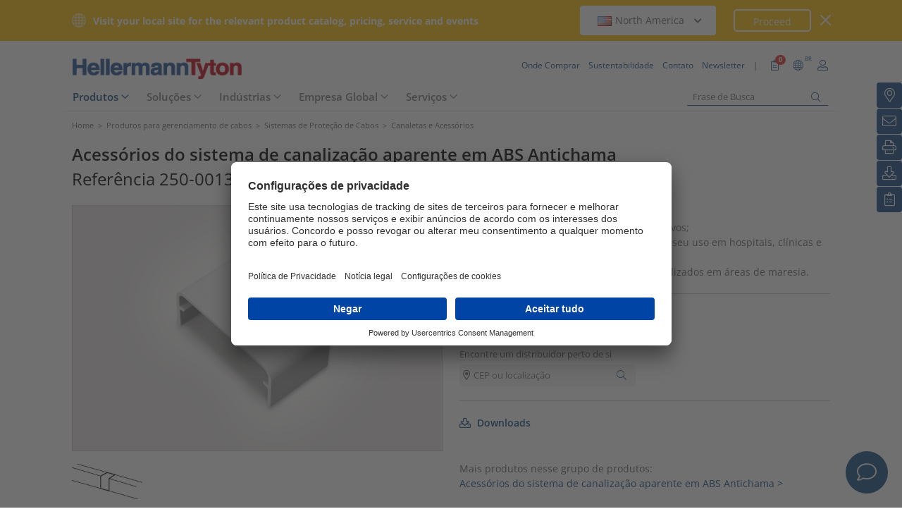

--- FILE ---
content_type: text/html;charset=UTF-8
request_url: https://www.hellermanntyton.com.br/produtos/canaletas-e-acessorios/un2736/250-00133
body_size: 22147
content:
<!DOCTYPE html>
<html>
<html lang="pt">
<head>
	<script nonce="NaMDHj+Iu6aQElYhFZAfwR1DcJ2TQp2XKU+5zXvWqnQ=">
		var pageViewCount = sessionStorage.getItem("pageViews");
		if(pageViewCount === null) {
			sessionStorage.setItem("pageViews", "1");
		}
		else {
			var pageViewCount = parseInt(sessionStorage.getItem("pageViews"));
			pageViewCount++;
			sessionStorage.setItem("pageViews", pageViewCount);
		}
		
		var isInternalTraffic= 'false';
		
		var uiLanguage =  'PT';
		var uiCountry = 'BR';

		var dataLayer = [{
			'uiLanguage': uiLanguage,
			'uiCountry': uiCountry,
			'pageType':'Product Detail Page',
			'pageViews': sessionStorage.getItem("pageViews"),
			'isInternalTraffic': isInternalTraffic

			
			,'productTypeCategory': 'Cable Protection Systems'
			
			,'productType': 'Wiring_Ducts_and_Accessories'
			
			,'productName': 'UN2736-ABS-WH'
			
			,'productUns': '250-00133'
			
			,'productFamily': 'Sistema Minicanal em ABS'
			
			,'productGroup': 'Acessórios do sistema de canalização aparente em ABS Antichama'
			
		}];
        // Wenn nicht vom Frontendtest aufgerufen
		
		function setSessionStorageIfNotEmpty(key, value) {
			if(value !== null && value !== '') { sessionStorage.setItem(key, value); }
		}
		setSessionStorageIfNotEmpty('uiLanguage', uiLanguage);
		setSessionStorageIfNotEmpty('uiCountry', uiCountry);
		let urlCampaignParam = new window.URLSearchParams(window.location.search).get('ht_cid');
		var cleanedParam = "";
		if (urlCampaignParam !== null) {
			cleanedParam = urlCampaignParam.replace(/[(){}\\"'Â´`;:\]\[!Â§$%=#]/g, "");
		}
		setSessionStorageIfNotEmpty('campaign', cleanedParam);
		</script>
<link rel="preconnect" href="https://privacy-proxy.usercentrics.eu">
		<link nonce="NaMDHj+Iu6aQElYhFZAfwR1DcJ2TQp2XKU+5zXvWqnQ=" rel="preload" href="https://privacy-proxy.usercentrics.eu/3.3.14/uc-block.bundle.js" as="script" integrity="sha512-8yOEF1VHYt/ZIkaRZHT/JiXfA7GNkGlhQhR6AnYG7xR8HOPxAxIz/OGynPKSMseZVEXHXtbMGwxyUL/kL9Be/w=="
			  crossorigin="anonymous">
		<script nonce="NaMDHj+Iu6aQElYhFZAfwR1DcJ2TQp2XKU+5zXvWqnQ=" id="usercentrics-cmp" src="https://app.usercentrics.eu/browser-ui/3.84.0/bundle.js" 
				data-settings-id="ObggOrBsL" async="async" integrity="sha512-6+k6n8gCpklCH5F/UnVA0gP2hNqleuN7cWXIP+UIdwhHYvl6UVcEP6cif7Rt/gwLDtKLAgAiMHSpe4ty43wiiA==" crossorigin="anonymous"></script>
		<script nonce="NaMDHj+Iu6aQElYhFZAfwR1DcJ2TQp2XKU+5zXvWqnQ="  src="https://privacy-proxy.usercentrics.eu/3.3.14/uc-block.bundle.js"
				integrity="sha512-8yOEF1VHYt/ZIkaRZHT/JiXfA7GNkGlhQhR6AnYG7xR8HOPxAxIz/OGynPKSMseZVEXHXtbMGwxyUL/kL9Be/w==" crossorigin="anonymous"></script>
		<script nonce="NaMDHj+Iu6aQElYhFZAfwR1DcJ2TQp2XKU+5zXvWqnQ=">
					uc.setServiceAlias({'BJz7qNsdj-7': 'SPp-iQfro'}) // Youtube
					uc.setServiceAlias({'S1pcEj_jZX': 'JoiixYIJH'}) // Maps
					uc.blockOnly([
						'SPp-iQfro', // YouTube
						'JoiixYIJH', // Google Maps
						'xjKcgkjYP' // RD Station
					]);
					uc.blockElements({
						'SPp-iQfro': '#UC_SDP_Videos', // Block Div
						'JoiixYIJH': '#UC_SDP_GoogleMap',
						'xjKcgkjYP': '#contato-0e4964a71e4802eea50f'
					})
					// uc.reloadOnOptIn('SPp-iQfro'); // Reload page on opt-in
					// uc.reloadOnOptIn('JoiixYIJH');
					// uc.reloadOnOptIn('xjKcgkjYP');
				</script>
			<script nonce="NaMDHj+Iu6aQElYhFZAfwR1DcJ2TQp2XKU+5zXvWqnQ=">
			window.addEventListener("RelevanceModule", function (event) {
				if (event.detail.event === "consent_status" && event.detail) {
					if (event.detail['Relevance Module'] === true) {
						document.cookie = "visitortracking=allowed"
					} else {
						document.cookie = "visitortracking= ; expires = Thu, 01 Jan 1970 00:00:00 GMT"
					}
				}
			});
		</script>
	<!-- Usercentrics -->

	<script nonce="NaMDHj+Iu6aQElYhFZAfwR1DcJ2TQp2XKU+5zXvWqnQ=">
			(function (w, d, s, l, i) {
				w[l] = w[l] || [];
				w[l].push({
					'gtm.start':
						new Date().getTime(),
					event:'gtm.js'});
				var f = d.getElementsByTagName(s)[0],
					j = d.createElement(s),
					dl = l != 'dataLayer' ? '&l='+ l:'';
				j.async = true;
				j.src = 'https://www.googletagmanager.com/gtm.js?id=' + i + dl;
				var n = d.querySelector('[nonce]');
				n && j.setAttribute('nonce', n.nonce || n.getAttribute('nonce'));
				f.parentNode.insertBefore(j, f);
			})(window, document, 'script', 'dataLayer', 'GTM-5V4QNTL');
		</script>
	<script nonce="NaMDHj+Iu6aQElYhFZAfwR1DcJ2TQp2XKU+5zXvWqnQ=">
		(function (w, d, s, l, i) {
			w[l] = w[l] || [];
			w[l].push({
				'gtm.start':
					new Date().getTime(),
				event: 'gtm.js'
			});
			var f = d.getElementsByTagName(s)[0],
				j = d.createElement(s), dl = l != 'dataLayer' ? '&amp;l=' + l : '';
			j.async = true;
			j.src = 'https://www.googletagmanager.com/gtm.js?id=' + i + dl;
			var n = d.querySelector('[nonce]');
			n && j.setAttribute('nonce', n.nonce || n.getAttribute('nonce'));
			f.parentNode.insertBefore(j, f);
		})(window, document, 'script', 'dataLayer', 'GTM-NCKSSCSB');
	</script>

<meta property="og:image"
		  content=https://www.hellermanntyton.com/binaries/content/gallery/ht_global/homepage/open-graph-do-not-change/HellermannTyton_logo.jpg"/>
	<meta property="og:image:type" content="image/jpeg"/>

	<meta http-equiv="Content-Type" content="text/html;charset=utf-8"/>
	<meta name="viewport" content="width=device-width, initial-scale=1.0"/>
	<script nonce="NaMDHj+Iu6aQElYhFZAfwR1DcJ2TQp2XKU+5zXvWqnQ=" type="text/javascript" src="/js/jquery.min.js"></script>
	<script nonce="NaMDHj+Iu6aQElYhFZAfwR1DcJ2TQp2XKU+5zXvWqnQ=" type="text/javascript"
			src='/js/cookie.min.js?v=4.295.2' async="async"></script>
	<link rel="canonical" href="https://www.hellermanntyton.com.br/produtos/canaletas-e-acessorios/un2736/250-00133"/>
<script data-usercentrics="Google Analytics" type="text/plain" nonce="NaMDHj+Iu6aQElYhFZAfwR1DcJ2TQp2XKU+5zXvWqnQ=">

        </script>
<script data-usercentrics="Yandex" type="text/plain" nonce="NaMDHj+Iu6aQElYhFZAfwR1DcJ2TQp2XKU+5zXvWqnQ=">

        </script>
<script data-usercentrics="Facebook Social Plugins" type="text/plain" nonce="NaMDHj+Iu6aQElYhFZAfwR1DcJ2TQp2XKU+5zXvWqnQ=">


        

        </script>
<meta name="robots" content="index,follow"/>
<title>Acessórios do sistema de canalização aparente em ABS Antichama UN2736 (250-00133)</title>
<meta name="description" content="250-00133"/>
<link as="image" rel="preload" href="https://www.hellermanntyton.com/shared/images600/920433.jpg"/>
<meta property="og:image" id="920433.jpg" content="https://www.hellermanntyton.com/shared/images300/920433.jpg"/>
<meta property="og:image:type" content="image/jpeg"/>
<meta property="og:image" id="1097204.jpg" content="https://www.hellermanntyton.com/shared/images300/1097204.jpg"/>
<style nonce="NaMDHj+Iu6aQElYhFZAfwR1DcJ2TQp2XKU+5zXvWqnQ=">
		@font-face {
			font-family: 'Open Sans';
			src:
			url('/fonts/OpenSans-Bold.ttf') format('truetype'),
			url('/fonts/OpenSans-BoldItalic.ttf') format('truetype'),
			url('/fonts/OpenSans-ExtraBold.ttf') format('truetype'),
			url('/fonts/OpenSans-ExtraBoldItalic.ttf') format('truetype'),
			url('/fonts/OpenSans-Italic.ttf') format('truetype'),
			url('/fonts/OpenSans-Light.ttf') format('truetype'),
			url('/fonts/OpenSans-LightItalic.ttf') format('truetype'),
			url('/fonts/OpenSans-Medium.ttf') format('truetype'),
			url('/fonts/OpenSans-MediumItalic.ttf') format('truetype'),
			url('/fonts/OpenSans-Regular.ttf') format('truetype'),
			url('/fonts/OpenSans-SemiBold.ttf') format('truetype'),
			url('/fonts/OpenSans-SemiBoldItalic.ttf') format('truetype');
		}

		/* latin */
		@font-face {
			font-family: 'Open Sans';
			font-style: normal;
			font-weight: 300;
			font-stretch: 100%;
			font-display: swap;
			src: url('/fonts/memvYaGs126MiZpBA-UvWbX2vVnXBbObj2OVTS-muw.woff2') format('woff2');
			unicode-range: U+0000-00FF, U+0131, U+0152-0153, U+02BB-02BC, U+02C6, U+02DA, U+02DC, U+2000-206F, U+2074, U+20AC, U+2122, U+2191, U+2193, U+2212, U+2215, U+FEFF, U+FFFD;
		}
		@font-face {
			font-family: 'Open Sans';
			font-style: normal;
			font-weight: 400;
			font-stretch: 100%;
			font-display: swap;
			src: url('/fonts/memvYaGs126MiZpBA-UvWbX2vVnXBbObj2OVTS-muw.woff2') format('woff2');
			unicode-range: U+0000-00FF, U+0131, U+0152-0153, U+02BB-02BC, U+02C6, U+02DA, U+02DC, U+2000-206F, U+2074, U+20AC, U+2122, U+2191, U+2193, U+2212, U+2215, U+FEFF, U+FFFD;
		}
		@font-face {
			font-family: 'Open Sans';
			font-style: normal;
			font-weight: 600;
			font-stretch: 100%;
			font-display: swap;
			src: url('/fonts/memvYaGs126MiZpBA-UvWbX2vVnXBbObj2OVTS-muw.woff2') format('woff2');
			unicode-range: U+0000-00FF, U+0131, U+0152-0153, U+02BB-02BC, U+02C6, U+02DA, U+02DC, U+2000-206F, U+2074, U+20AC, U+2122, U+2191, U+2193, U+2212, U+2215, U+FEFF, U+FFFD;
		}
		@font-face {
			font-family: 'Open Sans';
			font-style: normal;
			font-weight: 700;
			font-stretch: 100%;
			font-display: swap;
			src: url('/fonts/memvYaGs126MiZpBA-UvWbX2vVnXBbObj2OVTS-muw.woff2') format('woff2');
			unicode-range: U+0000-00FF, U+0131, U+0152-0153, U+02BB-02BC, U+02C6, U+02DA, U+02DC, U+2000-206F, U+2074, U+20AC, U+2122, U+2191, U+2193, U+2212, U+2215, U+FEFF, U+FFFD;
		}

		@font-face {
			font-family: 'Open Sans';
			font-style: normal;
			font-weight: 800;
			font-stretch: 100%;
			font-display: swap;
			src: url('/fonts/memvYaGs126MiZpBA-UvWbX2vVnXBbObj2OVTS-muw.woff2') format('woff2');
			unicode-range: U+0000-00FF, U+0131, U+0152-0153, U+02BB-02BC, U+02C6, U+02DA, U+02DC, U+2000-206F, U+2074, U+20AC, U+2122, U+2191, U+2193, U+2212, U+2215, U+FEFF, U+FFFD;
		}

		@font-face {
			font-family: 'Open Sans';
			font-style: italic;
			font-weight: 300;
			font-stretch: 100%;
			font-display: swap;
			src: url('/fonts/memvYaGs126MiZpBA-UvWbX2vVnXBbObj2OVTS-muw.woff2') format('woff2');
			unicode-range: U+0000-00FF, U+0131, U+0152-0153, U+02BB-02BC, U+02C6, U+02DA, U+02DC, U+2000-206F, U+2074, U+20AC, U+2122, U+2191, U+2193, U+2212, U+2215, U+FEFF, U+FFFD;
		}
		@font-face {
			font-family: 'Open Sans';
			font-style: italic;
			font-weight: 400;
			font-stretch: 100%;
			font-display: swap;
			src: url('/fonts/memvYaGs126MiZpBA-UvWbX2vVnXBbObj2OVTS-muw.woff2') format('woff2');
			unicode-range: U+0000-00FF, U+0131, U+0152-0153, U+02BB-02BC, U+02C6, U+02DA, U+02DC, U+2000-206F, U+2074, U+20AC, U+2122, U+2191, U+2193, U+2212, U+2215, U+FEFF, U+FFFD;
		}
		@font-face {
			font-family: 'Open Sans';
			font-style: italic;
			font-weight: 600;
			font-stretch: 100%;
			font-display: swap;
			src: url('/fonts/memvYaGs126MiZpBA-UvWbX2vVnXBbObj2OVTS-muw.woff2') format('woff2');
			unicode-range: U+0000-00FF, U+0131, U+0152-0153, U+02BB-02BC, U+02C6, U+02DA, U+02DC, U+2000-206F, U+2074, U+20AC, U+2122, U+2191, U+2193, U+2212, U+2215, U+FEFF, U+FFFD;
		}
		@font-face {
			font-family: 'Open Sans';
			font-style: italic;
			font-weight: 700;
			font-stretch: 100%;
			font-display: swap;
			src: url('/fonts/memvYaGs126MiZpBA-UvWbX2vVnXBbObj2OVTS-muw.woff2') format('woff2');
			unicode-range: U+0000-00FF, U+0131, U+0152-0153, U+02BB-02BC, U+02C6, U+02DA, U+02DC, U+2000-206F, U+2074, U+20AC, U+2122, U+2191, U+2193, U+2212, U+2215, U+FEFF, U+FFFD;
		}

		@font-face {
			font-family: 'Open Sans';
			font-style: italic;
			font-weight: 800;
			font-stretch: 100%;
			font-display: swap;
			src: url('/fonts/memvYaGs126MiZpBA-UvWbX2vVnXBbObj2OVTS-muw.woff2') format('woff2');
			unicode-range: U+0000-00FF, U+0131, U+0152-0153, U+02BB-02BC, U+02C6, U+02DA, U+02DC, U+2000-206F, U+2074, U+20AC, U+2122, U+2191, U+2193, U+2212, U+2215, U+FEFF, U+FFFD;
		}

		/* latin-ext */
		@font-face {
			font-family: 'Open Sans';
			font-style: normal;
			font-weight: 300;
			font-stretch: 100%;
			font-display: swap;
			src: url('/fonts/memvYaGs126MiZpBA-UvWbX2vVnXBbObj2OVTSGmu1aB.woff2') format('woff2');
			unicode-range: U+0100-024F, U+0259, U+1E00-1EFF, U+2020, U+20A0-20AB, U+20AD-20CF, U+2113, U+2C60-2C7F, U+A720-A7FF;
		}
		@font-face {
			font-family: 'Open Sans';
			font-style: normal;
			font-weight: 400;
			font-stretch: 100%;
			font-display: swap;
			src: url('/fonts/memvYaGs126MiZpBA-UvWbX2vVnXBbObj2OVTSGmu1aB.woff2') format('woff2');
			unicode-range: U+0100-024F, U+0259, U+1E00-1EFF, U+2020, U+20A0-20AB, U+20AD-20CF, U+2113, U+2C60-2C7F, U+A720-A7FF;
		}
		@font-face {
			font-family: 'Open Sans';
			font-style: normal;
			font-weight: 600;
			font-stretch: 100%;
			font-display: swap;
			src: url('/fonts/memvYaGs126MiZpBA-UvWbX2vVnXBbObj2OVTSGmu1aB.woff2') format('woff2');
			unicode-range: U+0100-024F, U+0259, U+1E00-1EFF, U+2020, U+20A0-20AB, U+20AD-20CF, U+2113, U+2C60-2C7F, U+A720-A7FF;
		}
		@font-face {
			font-family: 'Open Sans';
			font-style: normal;
			font-weight: 700;
			font-stretch: 100%;
			font-display: swap;
			src: url('/fonts/memvYaGs126MiZpBA-UvWbX2vVnXBbObj2OVTSGmu1aB.woff2') format('woff2');
			unicode-range: U+0100-024F, U+0259, U+1E00-1EFF, U+2020, U+20A0-20AB, U+20AD-20CF, U+2113, U+2C60-2C7F, U+A720-A7FF;
		}

		@font-face {
			font-family: 'Open Sans';
			font-style: normal;
			font-weight: 800;
			font-stretch: 100%;
			font-display: swap;
			src: url('/fonts/memvYaGs126MiZpBA-UvWbX2vVnXBbObj2OVTSGmu1aB.woff2') format('woff2');
			unicode-range: U+0100-024F, U+0259, U+1E00-1EFF, U+2020, U+20A0-20AB, U+20AD-20CF, U+2113, U+2C60-2C7F, U+A720-A7FF;
		}

		@font-face {
			font-family: 'Open Sans';
			font-style: italic;
			font-weight: 300;
			font-stretch: 100%;
			font-display: swap;
			src: url('/fonts/memtYaGs126MiZpBA-UFUIcVXSCEkx2cmqvXlWqWt06F15M.woff2') format('woff2');
			unicode-range: U+0100-024F, U+0259, U+1E00-1EFF, U+2020, U+20A0-20AB, U+20AD-20CF, U+2113, U+2C60-2C7F, U+A720-A7FF;
		}
		@font-face {
			font-family: 'Open Sans';
			font-style: italic;
			font-weight: 400;
			font-stretch: 100%;
			font-display: swap;
			src: url('/fonts/memtYaGs126MiZpBA-UFUIcVXSCEkx2cmqvXlWqWt06F15M.woff2') format('woff2');
			unicode-range: U+0100-024F, U+0259, U+1E00-1EFF, U+2020, U+20A0-20AB, U+20AD-20CF, U+2113, U+2C60-2C7F, U+A720-A7FF;
		}
		@font-face {
			font-family: 'Open Sans';
			font-style: italic;
			font-weight: 600;
			font-stretch: 100%;
			font-display: swap;
			src: url('/fonts/memtYaGs126MiZpBA-UFUIcVXSCEkx2cmqvXlWqWt06F15M.woff2') format('woff2');
			unicode-range: U+0100-024F, U+0259, U+1E00-1EFF, U+2020, U+20A0-20AB, U+20AD-20CF, U+2113, U+2C60-2C7F, U+A720-A7FF;
		}
		@font-face {
			font-family: 'Open Sans';
			font-style: italic;
			font-weight: 700;
			font-stretch: 100%;
			font-display: swap;
			src: url('/fonts/memtYaGs126MiZpBA-UFUIcVXSCEkx2cmqvXlWqWt06F15M.woff2') format('woff2');
			unicode-range: U+0100-024F, U+0259, U+1E00-1EFF, U+2020, U+20A0-20AB, U+20AD-20CF, U+2113, U+2C60-2C7F, U+A720-A7FF;
		}

		@font-face {
			font-family: 'Open Sans';
			font-style: italic;
			font-weight: 800;
			font-stretch: 100%;
			font-display: swap;
			src: url('/fonts/memtYaGs126MiZpBA-UFUIcVXSCEkx2cmqvXlWqWt06F15M.woff2') format('woff2');
			unicode-range: U+0100-024F, U+0259, U+1E00-1EFF, U+2020, U+20A0-20AB, U+20AD-20CF, U+2113, U+2C60-2C7F, U+A720-A7FF;
		}


		/* cyrillic */

		@font-face {
			font-family: 'Open Sans';
			font-style: normal;
			font-weight: 300;
			font-stretch: 100%;
			font-display: swap;
			src: url('/fonts/memvYaGs126MiZpBA-UvWbX2vVnXBbObj2OVTSumu1aB.woff2') format('woff2');
			unicode-range: U+0301, U+0400-045F, U+0490-0491, U+04B0-04B1, U+2116;
		}
		@font-face {
			font-family: 'Open Sans';
			font-style: normal;
			font-weight: 400;
			font-stretch: 100%;
			font-display: swap;
			src: url('/fonts/memvYaGs126MiZpBA-UvWbX2vVnXBbObj2OVTSumu1aB.woff2') format('woff2');
			unicode-range: U+0301, U+0400-045F, U+0490-0491, U+04B0-04B1, U+2116;
		}
		@font-face {
			font-family: 'Open Sans';
			font-style: normal;
			font-weight: 600;
			font-stretch: 100%;
			font-display: swap;
			src: url('/fonts/memvYaGs126MiZpBA-UvWbX2vVnXBbObj2OVTSumu1aB.woff2') format('woff2');
			unicode-range: U+0301, U+0400-045F, U+0490-0491, U+04B0-04B1, U+2116;
		}
		@font-face {
			font-family: 'Open Sans';
			font-style: normal;
			font-weight: 700;
			font-stretch: 100%;
			font-display: swap;
			src: url('/fonts/memvYaGs126MiZpBA-UvWbX2vVnXBbObj2OVTSumu1aB.woff2') format('woff2');
			unicode-range: U+0301, U+0400-045F, U+0490-0491, U+04B0-04B1, U+2116;
		}
		@font-face {
			font-family: 'Open Sans';
			font-style: normal;
			font-weight: 800;
			font-stretch: 100%;
			font-display: swap;
			src: url('/fonts/memvYaGs126MiZpBA-UvWbX2vVnXBbObj2OVTSumu1aB.woff2') format('woff2');
			unicode-range: U+0301, U+0400-045F, U+0490-0491, U+04B0-04B1, U+2116;
		}

		@font-face {
			font-family: 'Open Sans';
			font-style: italic;
			font-weight: 300;
			font-stretch: 100%;
			font-display: swap;
			src: url('/fonts/memvYaGs126MiZpBA-UvWbX2vVnXBbObj2OVTSumu1aB.woff2') format('woff2');
			unicode-range: U+0301, U+0400-045F, U+0490-0491, U+04B0-04B1, U+2116;
		}
		@font-face {
			font-family: 'Open Sans';
			font-style: italic;
			font-weight: 400;
			font-stretch: 100%;
			font-display: swap;
			src: url('/fonts/memvYaGs126MiZpBA-UvWbX2vVnXBbObj2OVTSumu1aB.woff2') format('woff2');
			unicode-range: U+0301, U+0400-045F, U+0490-0491, U+04B0-04B1, U+2116;
		}
		@font-face {
			font-family: 'Open Sans';
			font-style: italic;
			font-weight: 600;
			font-stretch: 100%;
			font-display: swap;
			src: url('/fonts/memvYaGs126MiZpBA-UvWbX2vVnXBbObj2OVTSumu1aB.woff2') format('woff2');
			unicode-range: U+0301, U+0400-045F, U+0490-0491, U+04B0-04B1, U+2116;
		}
		@font-face {
			font-family: 'Open Sans';
			font-style: italic;
			font-weight: 700;
			font-stretch: 100%;
			font-display: swap;
			src: url('/fonts/memvYaGs126MiZpBA-UvWbX2vVnXBbObj2OVTSumu1aB.woff2') format('woff2');
			unicode-range: U+0301, U+0400-045F, U+0490-0491, U+04B0-04B1, U+2116;
		}
		@font-face {
			font-family: 'Open Sans';
			font-style: italic;
			font-weight: 800;
			font-stretch: 100%;
			font-display: swap;
			src: url('/fonts/memvYaGs126MiZpBA-UvWbX2vVnXBbObj2OVTSumu1aB.woff2') format('woff2');
			unicode-range: U+0301, U+0400-045F, U+0490-0491, U+04B0-04B1, U+2116;
		}

	</style>
<link rel="alternate" hreflang="en-SG" href="https://www.hellermanntyton.com/sg/products/wiring-ducts-and-accessories/un2736/250-00133"/>
    <link rel="alternate" hreflang="en-AE" href="https://www.hellermanntyton.com/ae/products/wiring-ducts-and-accessories/un2736/250-00133"/>
    <link rel="alternate" hreflang="es-AR" href="https://www.hellermanntyton.com/ar/productos/canales-y-accesorios/un2736/250-00133"/>
    <link rel="alternate" hreflang="es" href="https://www.hellermanntyton.com/lat/productos/canales-ranurados/un2736/250-00133"/>
    <link rel="alternate" hreflang="kr" href="https://www.hellermanntyton.com/kr/products/wiring-ducts-and-accessories/un2736/250-00133"/>
    <link rel="alternate" hreflang="pt-BR" href="https://www.hellermanntyton.com.br/produtos/canaletas-e-acessorios/un2736/250-00133"/>
    <link rel="alternate" hreflang="x-default" href="https://www.hellermanntyton.com/products/wiring-ducts-and-accessories/un2736/250-00133"/>
    <link rel="stylesheet" href='/css/main.min.css?v=4.295.2' type="text/css"/>
	<link rel="icon" type="image/png" href="/favicon.png" sizes="64x64"/>
	<link rel="shortcut icon" type="image/x-icon" href="/favicon.ico" sizes="32x32"/>
	<link href="https://www.hellermanntyton.com/shared/fontawesome/fonts/font-awesome-pro-all.min.css" rel="stylesheet"
		  integrity="sha384-UOQtRpanJqC5lOrI4Z83QQWCLYvGNg4DTSG8rIQJDabrocsgTZE+0EMgitKnYqEF" crossorigin="anonymous"/>

	<link href="https://www.hellermanntyton.com/shared/fontawesome/fonts/font-awesome.min.css" rel="stylesheet"
		  integrity="sha384-wvfXpqpZZVQGK6TAh5PVlGOfQNHSoD2xbE+QkPxCAFlNEevoEH3Sl0sibVcOQVnN" crossorigin="anonymous"/>

	<script nonce="NaMDHj+Iu6aQElYhFZAfwR1DcJ2TQp2XKU+5zXvWqnQ=" type="application/ld+json">
		{
		   "@context": "http://schema.org",
		   "@type": "WebSite",
		   "url": "https://www.hellermanntyton.com.br/",
		   "potentialAction": {
			 "@type": "SearchAction",
			 "target": "https://www.hellermanntyton.com.br/produtos/search?query={search_term_string}",
			 "query-input": "required name=search_term_string"
		   },
		   "provider": {
      		  "@type": "Organization",
      		  "url": "https://www.hellermanntyton.com.br/",
      		  "logo": "https://www.hellermanntyton.com.br/images/ht_logo.png"
			}
		}
	</script>
</head>
<body class="ht" itemscope itemtype="http://schema.org/WebPage" data-bs-spy="scroll"
	  data-bs-target="#contentnavigation" data-bs-offset="0" tabindex="0">

<noscript><iframe src="https://www.googletagmanager.com/ns.html?id=GTM-5V4QNTL"
                          height="0" width="0" style="display:none;visibility:hidden"></iframe>
        </noscript>
        <noscript><iframe src="https://www.googletagmanager.com/ns.html?id=GTM-NCKSSCSB"
					  height="0" width="0" style="display:none;visibility:hidden"></iframe>
	</noscript>
	<span id="frontend-test-gtm" style="display: none;">
    <span>true</span>
    <span></span>
    <span>GTM-5V4QNTL</span>
</span>
<header class="container-fluid position-fixed top-0 zindex">

	<div class="country-switcher-bar d-flex align-items-center justify-content-center bg-warning p-2">
		<div class="content-container d-flex justify-content-between align-items-center">
			<div class="d-none d-sm-flex align-items-center">
				<img src='https://www.hellermanntyton.com.br/images/icons/globe.svg' class="globe-icon" alt="Hellermanntyton">
				<span class="country-notification-text">Visit your local site for the relevant product catalog, pricing, service and events</span>
			</div>
			<div class="country-dropdown-buttons d-flex align-items-center">
				<div class="dropdown">
					<button class="btn countrydropdown-toggle" type="button" id="countryDropdown" data-bs-toggle="dropdown" aria-expanded="false">
						<img src="https://www.hellermanntyton.com/binaries/content/gallery/ht/about-us/flags/us_us.png" class="img-flag" alt="Flag North America">North America
							<i class="fas fa-chevron-down"></i>
						<i class="fas fa-chevron-up" style="display: none;"></i>
					</button>
					<ul class="dropdown-menu countryswitch-dropdown" aria-labelledby="countryDropdown">
						<li><a class="dropdown-item" href="https://www.hellermanntyton.com/ar">
								<img src="https://www.hellermanntyton.com/binaries/content/gallery/ht/about-us/flags/ar_ar.png" class="img-flag" alt="Flag Argentina">Argentina</a></li>
						<li><a class="dropdown-item" href="https://www.hellermanntyton.com/au">
								<img src="https://www.hellermanntyton.com/binaries/content/gallery/ht/about-us/flags/au_au.png" class="img-flag" alt="Flag Australia">Australia</a></li>
						<li><a class="dropdown-item" href="https://www.hellermanntyton.com.br">
								<img src="https://www.hellermanntyton.com/binaries/content/gallery/ht/about-us/flags/br_br.png" class="img-flag" alt="Flag Brazil">Brazil</a></li>
						<li><a class="dropdown-item" href="https://www.hellermanntyton.com/bg">
								<img src="https://www.hellermanntyton.com/binaries/content/gallery/ht/about-us/flags/bg.png" class="img-flag" alt="Flag Bulgaria">Bulgaria</a></li>
						<li><a class="dropdown-item" href="https://www.hellermanntyton.com/cn">
								<img src="https://www.hellermanntyton.com/binaries/content/gallery/ht/about-us/flags/cn_cn.png" class="img-flag" alt="Flag China">China</a></li>
						<li><a class="dropdown-item" href="https://www.hellermanntyton.com/cz">
								<img src="https://www.hellermanntyton.com/binaries/content/gallery/ht/about-us/flags/cz_cz.png" class="img-flag" alt="Flag Czech Republic">Czech Republic</a></li>
						<li><a class="dropdown-item" href="https://www.hellermanntyton.com/dk">
								<img src="https://www.hellermanntyton.com/binaries/content/gallery/ht/about-us/flags/dk_dk.png" class="img-flag" alt="Flag Denmark">Denmark</a></li>
						<li><a class="dropdown-item" href="https://www.hellermanntyton.fi">
								<img src="https://www.hellermanntyton.com/binaries/content/gallery/ht/about-us/flags/fi_fi.png" class="img-flag" alt="Flag Finland">Finland</a></li>
						<li><a class="dropdown-item" href="https://www.hellermanntyton.fr">
								<img src="https://www.hellermanntyton.com/binaries/content/gallery/ht/about-us/flags/fr_fr.png" class="img-flag" alt="Flag France">France</a></li>
						<li><a class="dropdown-item" href="https://www.hellermanntyton.de">
								<img src="https://www.hellermanntyton.com/binaries/content/gallery/ht/about-us/flags/de_de.png" class="img-flag" alt="Flag Germany">Germany</a></li>
						<li><a class="dropdown-item" href="https://www.hellermanntyton.com/hu">
								<img src="https://www.hellermanntyton.com/binaries/content/gallery/ht/about-us/flags/hu_hu.png" class="img-flag" alt="Flag Hungary">Hungary</a></li>
						<li><a class="dropdown-item" href="https://www.hellermanntyton.com/in">
								<img src="https://www.hellermanntyton.com/binaries/content/gallery/ht/about-us/flags/in_in.png" class="img-flag" alt="Flag India">India</a></li>
						<li><a class="dropdown-item" href="https://www.hellermanntyton.it">
								<img src="https://www.hellermanntyton.com/binaries/content/gallery/ht/about-us/flags/it_it.png" class="img-flag" alt="Flag Italy">Italy</a></li>
						<li><a class="dropdown-item" href="https://www.hellermanntyton.nl">
								<img src="https://www.hellermanntyton.com/binaries/content/gallery/ht/about-us/flags/nl_nl.png" class="img-flag" alt="Flag Netherlands">Netherlands</a></li>
						<li><a class="dropdown-item" href="https://www.hellermanntyton.us">
								<img src="https://www.hellermanntyton.com/binaries/content/gallery/ht/about-us/flags/us_us.png" class="img-flag" alt="Flag North America">North America</a></li>
						<li><a class="dropdown-item" href="https://www.hellermanntyton.no">
								<img src="https://www.hellermanntyton.com/binaries/content/gallery/ht/about-us/flags/no_no.png" class="img-flag" alt="Flag Norway">Norway</a></li>
						<li><a class="dropdown-item" href="https://www.hellermanntyton.pl">
								<img src="https://www.hellermanntyton.com/binaries/content/gallery/ht/about-us/flags/pl_pl.png" class="img-flag" alt="Flag Poland">Poland</a></li>
						<li><a class="dropdown-item" href="https://www.hellermanntyton.com/pt">
								<img src="https://www.hellermanntyton.com/binaries/content/gallery/ht/about-us/flags/pt.png" class="img-flag" alt="Flag Portugal">Portugal</a></li>
						<li><a class="dropdown-item" href="https://www.hellermanntyton.com/ro">
								<img src="https://www.hellermanntyton.com/binaries/content/gallery/ht/about-us/flags/ro_ro.png" class="img-flag" alt="Flag Romania">Romania</a></li>
						<li><a class="dropdown-item" href="https://www.hellermanntyton.ru">
								<img src="https://www.hellermanntyton.com/binaries/content/gallery/ht/about-us/flags/ru_ru.png" class="img-flag" alt="Flag Russia">Russia</a></li>
						<li><a class="dropdown-item" href="https://www.hellermanntyton.com/sg">
								<img src="https://www.hellermanntyton.com/binaries/content/gallery/ht/about-us/flags/sg_sg.png" class="img-flag" alt="Flag Singapore">Singapore</a></li>
						<li><a class="dropdown-item" href="https://www.hellermanntyton.com/si">
								<img src="https://www.hellermanntyton.com/binaries/content/gallery/ht/about-us/flags/si_si.png" class="img-flag" alt="Flag Slovenia">Slovenia</a></li>
						<li><a class="dropdown-item" href="https://www.hellermanntyton.co.za">
								<img src="https://www.hellermanntyton.com/binaries/content/gallery/ht/about-us/flags/za_za.png" class="img-flag" alt="Flag South Africa">South Africa</a></li>
						<li><a class="dropdown-item" href="https://www.hellermanntyton.com/kr">
								<img src="https://www.hellermanntyton.com/binaries/content/gallery/ht/about-us/flags/kr_kr.png" class="img-flag" alt="Flag South Korea">South Korea</a></li>
						<li><a class="dropdown-item" href="https://www.hellermanntyton.es">
								<img src="https://www.hellermanntyton.com/binaries/content/gallery/ht/about-us/flags/es_es.png" class="img-flag" alt="Flag Spain">Spain</a></li>
						<li><a class="dropdown-item" href="https://www.hellermanntyton.se">
								<img src="https://www.hellermanntyton.com/binaries/content/gallery/ht/about-us/flags/se_se.png" class="img-flag" alt="Flag Sweden">Sweden</a></li>
						<li><a class="dropdown-item" href="https://www.hellermanntyton.ch">
								<img src="https://www.hellermanntyton.com/binaries/content/gallery/ht/about-us/flags/ch.png" class="img-flag" alt="Flag Switzerland">Switzerland</a></li>
						<li><a class="dropdown-item" href="https://www.hellermanntyton.com/tr">
								<img src="https://www.hellermanntyton.com/binaries/content/gallery/ht/about-us/flags/tr.png" class="img-flag" alt="Flag Türkiye">Türkiye</a></li>
						<li><a class="dropdown-item" href="https://www.hellermanntyton.com/ae">
								<img src="https://www.hellermanntyton.com/binaries/content/gallery/ht/about-us/flags/ae_ae.png" class="img-flag" alt="Flag United Arab Emirates">United Arab Emirates</a></li>
						<li><a class="dropdown-item" href="https://www.hellermanntyton.co.uk">
								<img src="https://www.hellermanntyton.com/binaries/content/gallery/ht/about-us/flags/en_gb.png" class="img-flag" alt="Flag United Kingdom">United Kingdom</a></li>
						</ul>
				</div>
				<div class="d-flex align-items-center">
					<a href="https://www.hellermanntyton.us" class="btn btn-dark btn-proceed d-none d-sm-block">
						Proceed</a>
					<a href="https://www.hellermanntyton.us" class="btn btn-dark btn-proceed-checkmark btn-checkmark d-block d-sm-none">
						<i class="fas fa-check"></i>
					</a>
					<button class="btn-close btn-close-white countryswitch-close-icon"></button>
				</div>
			</div>
		</div>
	</div>
	<script nonce="NaMDHj+Iu6aQElYhFZAfwR1DcJ2TQp2XKU+5zXvWqnQ=">
		function hideCountrySwitcher() {
			var date = new Date();
			date.setTime(date.getTime() + (14 * 24 * 60 * 60 * 1000));
			document.cookie = "hideCountrySwitcher=true; expires=" + date.toUTCString() + "; path=/";
			$(".country-switcher-bar").attr("style", "display: none !important;");
			$('body').css('padding-top', '100px');
			$('.main-header').css('top', '0px');
			if ($('header').hasClass('engineer')) {
				$('header').removeClass('countrySwitcher');
			}
		}

		$("#countryDropdown").on('show.bs.dropdown', function () {
			$(".fa-chevron-down").toggle()
		});

		$("#countryDropdown").on('hide.bs.dropdown', function () {
			$(".fa-chevron-down").toggle()
		});

		function adjustStylesForCountrySwitcher() {
			if ($('header').hasClass('engineer')) {
				$('header').addClass('countrySwitcher');
			}
			$('body').css('padding-top', '158px');
			$('.main-header').css('top', '58px');
		}

		$(document).ready(function() {
			adjustStylesForCountrySwitcher();
			$('.countryswitch-close-icon').on('click', function () {
				hideCountrySwitcher()
			})
		});
	</script>
<div class="container main-header position-absolute">
	<span class="todaysdate printShow">21/01/2026</span>

	<div class="logo">
		<div>
	<a href="https://www.hellermanntyton.com.br/">
		<img height="30px" width="235px" src='https://www.hellermanntyton.com.br/images/ht_logo.png' alt="HellermannTyton">
	</a>
</div>
</div>

	<div class="header-search">
		<button id="searchButton" type="button" class="btn btn-clean">
	<i class="fa fa-search"></i>
</button>

<form class="search" action="/produtos/search">
	<input pattern=".{3,}" required type="search" class="form-control" id="productSearch" name="query" title="Frase de Busca"
		   autocomplete="off" placeholder="Frase de Busca">
	<span class="glyphicon glyphicon form-control-feedback " aria-hidden="true" style="color:#144a86;"></span>
	<input type="hidden" name="cat" value="">

	<button type="submit" class="form-control-feedback button-search">
		<i class="fal fa-search" style="color: #144a86;"></i>
	</button>
</form>

<script nonce="NaMDHj+Iu6aQElYhFZAfwR1DcJ2TQp2XKU+5zXvWqnQ=" type="text/javascript">
	var rootUrl = "/";
	if (rootUrl === "") {
		rootUrl = "";
	}
	let re = /\/[a-z][a-z]/;
	if (rootUrl.match(re) != null && !rootUrl.endsWith("/site/")) {
		rootUrl += "/";
	}
</script>
</div>

	<button type="button" class="btn menu-burger">
		<i class="fal fa-times close-menu"></i>
		<i class="fa fa-bars open-menu">
		<span class="bubble-badge watchlist-product-count hidden"
			  data-watchlist-product-count="0">0</span>
		</i>
	</button>

	<nav class="header-nav">
		<div class="nav-tools ">
			<ul>
	<li>
			<a class="top-navi-watchlist" href='/watchlist' title='Lista de Favoritos'>
				<i class="fal fa-clipboard-list"></i>
				<span class="bubble-badge watchlist-product-count" data-watchlist-product-count="0">0</span>
			</a>
		</li>
	<li>
			<a class="top-navi-find-us position-relative" href='/empresa-global/localizacao-mundial' title='Global Home'>
				<img src='https://www.hellermanntyton.com.br/images/icons/globe.svg' alt='Global Home'>
				<p class="position-absolute top-0 start-100 translate-middle uiCountryCornerID">BR</p>
			</a>
		</li>
	<li class="share-icon">
			<a class="showShareDialog" href='#' title='Compartilhar'>
				<i class="fal fa-share-alt st_sharethis_custom"></i>
			</a>
		</li>
	<li>
				<a class="account-link top-navi-login" href="https://www.hellermanntyton.com.br/account/gotologin" title='Login'>
					<i class="ajax-login fal fa-user-alt"></i>
				</a>
			</li>
		</ul>
</div>

		<div class="nav-shortcuts">
			<nav aria-label="Main navigation">
	<ul>
	<li>
				<a class="top-navi-distributors" href='/gofind'>
					<span>Onde Comprar</span>
				</a>
			</li>
		<li>
				<a class="top-navi-sustainability" href='/competence-hubs/sustainability'>
					<span>Sustentabilidade</span>
				</a>
			</li>
		<li>
					<a class="top-navi-contact" href='/contato'>
						<span>Contato</span>
					</a>
				</li>
			<li>
				<a class="top-navi-newsletter" href='/newsletter'>
					<span>Newsletter</span>
				</a>
			</li>
		</ul>
</nav>
</div>

		<div class="nav-main" data-hj-ignore-attributes>
			<ul class="text-navi">
        <li class="ht-dropdown" data-ref='menu_products'>
              <a href="/produtos" class="ga_mainmenu_item current"
						   aria-haspopup="true">Produtos</a>
                    <ul class="first-menu">
                    <li class="">
                                    <a class="ga_mainmenu_item" href="/produtos/destaques-de-produtos">Destaques de Produtos</a>
                                    </li>
                            <li class="">
                                    <a class="ga_mainmenu_item" href="/produtos">Visão Geral dos Produtos</a>
                                    </li>
                            <li class="hasSubmenu">
                                                <a class="ga_mainmenu_item" href="/produtos/abracadeiras-e-fixadores">
													<span class="ga_mainmenu_item name">Abraçadeiras e Fixadores</span>
                                                </a>
												<ul class="submenu">
                                                    <li>
																<a class="ga_mainmenu_subitem" href="/produtos/abracadeiras-com-serrilhado-interno">
																	<span class="ga_mainmenu_subitem name">Abraçadeiras com Serrilhado Interno</span>
																</a>
                                                            </li>
                                                        <li>
																<a class="ga_mainmenu_subitem" href="/produtos/abracadeiras-com-serrilhado-externo">
																	<span class="ga_mainmenu_subitem name">Abraçadeiras com Serrilhado Externo</span>
																</a>
                                                            </li>
                                                        <li>
																<a class="ga_mainmenu_subitem" href="/produtos/abracadeiras-sem-serrilhado">
																	<span class="ga_mainmenu_subitem name">Abraçadeiras sem Serrilhado</span>
																</a>
                                                            </li>
                                                        <li>
																<a class="ga_mainmenu_subitem" href="/produtos/abracadeiras-recuperaveis">
																	<span class="ga_mainmenu_subitem name">Abraçadeiras Recuperáveis</span>
																</a>
                                                            </li>
                                                        <li>
																<a class="ga_mainmenu_subitem" href="/produtos/abracadeiras-de-aco-inox">
																	<span class="ga_mainmenu_subitem name">Abraçadeiras de Aço Inox</span>
																</a>
                                                            </li>
                                                        <li>
																<a class="ga_mainmenu_subitem" href="/produtos/abracadeiras-com-elementos-de-fixacao">
																	<span class="ga_mainmenu_subitem name">Abraçadeiras com Elementos de Fixação</span>
																</a>
                                                            </li>
                                                        <li>
																<a class="ga_mainmenu_subitem" href="/produtos/bases-de-montagem-para-abracadeiras">
																	<span class="ga_mainmenu_subitem name">Bases de Montagem para Abraçadeiras</span>
																</a>
                                                            </li>
                                                        <li>
																<a class="ga_mainmenu_subitem" href="/produtos/elementos-de-fixacao">
																	<span class="ga_mainmenu_subitem name">Elementos de Fixação</span>
																</a>
                                                            </li>
                                                        <li>
																<a class="ga_mainmenu_subitem" href="/produtos/clips-grampos-e-plugs">
																	<span class="ga_mainmenu_subitem name">Clips Grampos e Plugs</span>
																</a>
                                                            </li>
                                                        </ul>
												</li>
                                        <li class="hasSubmenu">
                                                <a class="ga_mainmenu_item" href="/produtos/isolacao">
													<span class="ga_mainmenu_item name">Isolação</span>
                                                </a>
												<ul class="submenu">
                                                    <li>
																<a class="ga_mainmenu_subitem" href="/produtos/tubos-termocontrateis">
																	<span class="ga_mainmenu_subitem name">Tubos Termocontráteis</span>
																</a>
                                                            </li>
                                                        <li>
																<a class="ga_mainmenu_subitem" href="/produtos/capuzes-termocontrateis">
																	<span class="ga_mainmenu_subitem name">Capuzes Termocontráteis</span>
																</a>
                                                            </li>
                                                        </ul>
												</li>
                                        <li class="hasSubmenu">
                                                <a class="ga_mainmenu_item" href="/produtos/sistemas-de-protecao-de-cabos">
													<span class="ga_mainmenu_item name">Sistemas de Proteção de Cabos</span>
                                                </a>
												<ul class="submenu">
                                                    <li>
																<a class="ga_mainmenu_subitem" href="/produtos/organizadores-de-cabos">
																	<span class="ga_mainmenu_subitem name">Organizadores de Cabos</span>
																</a>
                                                            </li>
                                                        <li>
																<a class="ga_mainmenu_subitem" href="/produtos/malhas-de-protecao-expansiveis">
																	<span class="ga_mainmenu_subitem name">Malhas de Proteção Expansíveis</span>
																</a>
                                                            </li>
                                                        <li>
																<a class="ga_mainmenu_subitem" href="/produtos/malhas-de-poliester">
																	<span class="ga_mainmenu_subitem name">Malhas de Poliéster</span>
																</a>
                                                            </li>
                                                        <li>
																<a class="ga_mainmenu_subitem" href="/produtos/protecao-de-borda">
																	<span class="ga_mainmenu_subitem name">Proteção de Borda</span>
																</a>
                                                            </li>
                                                        <li>
																<a class="ga_mainmenu_subitem" href="/produtos/canaletas-e-acessorios">
																	<span class="ga_mainmenu_subitem name">Canaletas e Acessórios</span>
																</a>
                                                            </li>
                                                        </ul>
												</li>
                                        <li class="hasSubmenu">
                                                <a class="ga_mainmenu_item" href="/produtos/instalacao-eletrica">
													<span class="ga_mainmenu_item name">Instalação Elétrica</span>
                                                </a>
												<ul class="submenu">
                                                    <li>
																<a class="ga_mainmenu_subitem" href="/produtos/conectores">
																	<span class="ga_mainmenu_subitem name">Conectores</span>
																</a>
                                                            </li>
                                                        <li>
																<a class="ga_mainmenu_subitem" href="/produtos/terminais">
																	<span class="ga_mainmenu_subitem name">Terminais</span>
																</a>
                                                            </li>
                                                        </ul>
												</li>
                                        <li class="hasSubmenu">
                                                <a class="ga_mainmenu_item" href="/produtos/sistemas-de-identificacao">
													<span class="ga_mainmenu_item name">Sistemas de Identificação</span>
                                                </a>
												<ul class="submenu">
                                                    <li>
																<a class="ga_mainmenu_subitem" href="/produtos/marcadores-para-fios-e-cabos">
																	<span class="ga_mainmenu_subitem name">Marcadores para fios e cabos</span>
																</a>
                                                            </li>
                                                        <li>
																<a class="ga_mainmenu_subitem" href="/produtos/identificacao-de-painel-eletrico">
																	<span class="ga_mainmenu_subitem name">Identificação de Painel Elétrico</span>
																</a>
                                                            </li>
                                                        <li>
																<a class="ga_mainmenu_subitem" href="/produtos/identificacao-industrial">
																	<span class="ga_mainmenu_subitem name">Identificação Industrial</span>
																</a>
                                                            </li>
                                                        <li>
																<a class="ga_mainmenu_subitem" href="/produtos/abracadeiras-e-etiquetas-rfid">
																	<span class="ga_mainmenu_subitem name">Abraçadeiras e etiquetas RFID</span>
																</a>
                                                            </li>
                                                        <li>
																<a class="ga_mainmenu_subitem" href="/produtos/identificacao-de-seguranca">
																	<span class="ga_mainmenu_subitem name">Identificação de Segurança</span>
																</a>
                                                            </li>
                                                        <li>
																<a class="ga_mainmenu_subitem" href="/produtos/identificacao-em-ambientes-agressivos">
																	<span class="ga_mainmenu_subitem name">Identificação em Ambientes Agressivos</span>
																</a>
                                                            </li>
                                                        <li>
																<a class="ga_mainmenu_subitem" href="/produtos/impressoras-e-software">
																	<span class="ga_mainmenu_subitem name">Impressoras e Software</span>
																</a>
                                                            </li>
                                                        </ul>
												</li>
                                        <li class="hasSubmenu">
                                                <a class="ga_mainmenu_item" href="/produtos/ferramentas-de-aplicacao">
													<span class="ga_mainmenu_item name">Ferramentas de Aplicação</span>
                                                </a>
												<ul class="submenu">
                                                    <li>
																<a class="ga_mainmenu_subitem" href="/produtos/ferramentas-automaticas-para-aplicacao-de-abracadeiras">
																	<span class="ga_mainmenu_subitem name">Ferramentas Automáticas para Aplicação de Abraçadeiras</span>
																</a>
                                                            </li>
                                                        <li>
																<a class="ga_mainmenu_subitem" href="/produtos/ferramentas-manuais-e-pneumaticas-para-aplicacao-de-abracadeiras">
																	<span class="ga_mainmenu_subitem name">Ferramentas Manuais e Pneumáticas para Aplicação de Abraçadeiras</span>
																</a>
                                                            </li>
                                                        <li>
																<a class="ga_mainmenu_subitem" href="/produtos/ferramentas-para-aplicacao-de-abracadeiras-jacare">
																	<span class="ga_mainmenu_subitem name">Ferramentas para Aplicação de Abraçadeiras Jacaré</span>
																</a>
                                                            </li>
                                                        <li>
																<a class="ga_mainmenu_subitem" href="/produtos/ferramentas-para-aplicacao-de-malhas-de-protecao">
																	<span class="ga_mainmenu_subitem name">Ferramentas para Aplicação de Malhas de Proteção</span>
																</a>
                                                            </li>
                                                        </ul>
												</li>
                                        <li class="hasSubmenu">
                                                <a class="ga_mainmenu_item" href="/produtos/conectividade">
													<span class="ga_mainmenu_item name">Conectividade</span>
                                                </a>
												<ul class="submenu">
                                                    <li>
																<a class="ga_mainmenu_subitem" href="/produtos/acessorios">
																	<span class="ga_mainmenu_subitem name">Acessórios</span>
																</a>
                                                            </li>
                                                        </ul>
												</li>
                                        </ul>
            </li>
        <li class="ht-dropdown" >
              <a href="#" class="ga_mainmenu_item"
						   aria-haspopup="true">Soluções</a>
                    <ul class="first-menu">
                    <li class="hasSubmenu">
											<a class="ga_mainmenu_item" data-ref="menu_item_competence" href="/competencias/abracadeiras-de-nylon">
												<span class="ga_mainmenu_item name">Abraçadeiras</span>
													</a>
											<ul>
													<li>
															<a class="ga_mainmenu_subitem" data-ref="menu_item_competence" href="/competencias/fixador-de-cabo">
																<span class="ga_mainmenu_subitem name">Fixador de Cabo</span>
																	</a>
														</li>
													<li>
															<a class="ga_mainmenu_subitem" data-ref="menu_item_competence" href="/competencias/clips-e-fixadores-autoadesivos">
																<span class="ga_mainmenu_subitem name">Fixador autoadesivo</span>
																	</a>
														</li>
													<li>
															<a class="ga_mainmenu_subitem" data-ref="menu_item_competence" href="/competencias/clips-para-bordas">
																<span class="ga_mainmenu_subitem name">EdgeClip</span>
																	</a>
														</li>
													</ul>
											</li>
									<li class="">
											<a class="ga_mainmenu_item" data-ref="menu_item_competence" href="/competencias/tubo-termocontratil">
												<span class="ga_mainmenu_item name">Espaguete Termoretrátil</span>
													</a>
											</li>
									<li class="hasSubmenu">
											<a class="ga_mainmenu_item" data-ref="menu_item_competence" href="/competencias/identificadores-de-cabos">
												<span class="ga_mainmenu_item name">Identificadores de Cabos</span>
													</a>
											<ul>
													<li>
															<a class="ga_mainmenu_subitem" data-ref="menu_item_competence" href="/competencias/rastreamento-e-identificacao-rfid">
																<span class="ga_mainmenu_subitem name">Rastreamento RFID</span>
																	</a>
														</li>
													<li>
															<a class="ga_mainmenu_subitem" data-ref="menu_item_competence" href="/competencias/impressora-transferencia-termica">
																<span class="ga_mainmenu_subitem name">Impressora de Transferência Térmica</span>
																	</a>
														</li>
													<li>
															<a class="ga_mainmenu_subitem" data-ref="menu_item_competence" href="/competencias/tag-de-identificacao">
																<span class="ga_mainmenu_subitem name">Tag de identificação</span>
																	</a>
														</li>
													</ul>
											</li>
									<li class="hasSubmenu">
											<a class="ga_mainmenu_item" data-ref="menu_item_competence" href="/competencias/organizador-de-cabos">
												<span class="ga_mainmenu_item name">Organizador de Cabos</span>
													</a>
											<ul>
													<li>
															<a class="ga_mainmenu_subitem" data-ref="menu_item_competence" href="/competencias/malha-expansiva">
																<span class="ga_mainmenu_subitem name">Malha expansiva</span>
																	</a>
														</li>
													<li>
															<a class="ga_mainmenu_subitem" data-ref="menu_item_competence" href="/competencias/espiral-para-cabos">
																<span class="ga_mainmenu_subitem name">Espiral para cabos</span>
																	</a>
														</li>
													</ul>
											</li>
									<li class="">
											<a class="ga_mainmenu_item" data-ref="menu_item_competence" href="/competencias/instalacoes-eletricas">
												<span class="ga_mainmenu_item name">Instalação Elétrica</span>
													</a>
											</li>
									<li class="">
											<a class="ga_mainmenu_item" data-ref="menu_item_competence" href="/competencias/conectividade">
												<span class="ga_mainmenu_item name">Conectividade</span>
													</a>
											</li>
									<li class="">
											<a class="ga_mainmenu_item" data-ref="menu_item_competence" href="/competencias/ferramenta-de-aplicacao">
												<span class="ga_mainmenu_item name">Ferramenta para abraçadeira</span>
													</a>
											</li>
									<li class="">
											<a class="ga_mainmenu_item" data-ref="menu_item_competence" href="/competencias/canaletas-helaclima">
												<span class="ga_mainmenu_item name">Canaleta para Instalação de Ar Condicionado</span>
													</a>
											</li>
									<li class="">
											<a class="ga_mainmenu_item" data-ref="menu_item_competence" href="/competencias/gerenciamento-de-cabos">
												<span class="ga_mainmenu_item name">Gerenciamento de cabos</span>
													</a>
											</li>
									</ul>
            </li>
        <li class="ht-dropdown" >
              <a href="/competence-hubs" class="ga_mainmenu_item"
						   aria-haspopup="true">Indústrias</a>
                    <ul class="first-menu">
                    <li class="">
                                    <a class="ga_mainmenu_item" href="/mercados-industrias/construcao-naval">Construção Naval</a>
                                    </li>
                            <li class="">
                                    <a class="ga_mainmenu_item" href="/mercados-industrias/turbinas-eolicas">Energia Eólica</a>
                                    </li>
                            <li class="">
                                    <a class="ga_mainmenu_item" href="/mercados-industrias/energia-solar">Energia Solar</a>
                                    </li>
                            <li class="">
                                    <a class="ga_mainmenu_item" href="/mercados-industrias/industria-aeroespacial">Indústria Aeroespacial</a>
                                    </li>
                            <li class="">
                                    <a class="ga_mainmenu_item" href="/mercados-industrias/industria-alimenticia">Indústria Alimentícia</a>
                                    </li>
                            <li class="">
                                    <a class="ga_mainmenu_item" href="/competence-hubs/automotive">Indústria Automotiva</a>
                                    </li>
                            <li class="">
                                    <a class="ga_mainmenu_item" href="/mercados-industrias/painel-eletrico">Painel Elétrico</a>
                                    </li>
                            <li class="">
                                    <a class="ga_mainmenu_item" href="/mercados-industrias/produtos-de-linha-branca">Produtos de linha branca</a>
                                    </li>
                            <li class="">
                                    <a class="ga_mainmenu_item" href="/mercados-industrias/setor-ferroviario">Setor ferroviário</a>
                                    </li>
                            <li class="">
                                    <a class="ga_mainmenu_item" href="/mercados-industrias/veiculos-para-o-setor-agricola-e-de-construcao">Veículos para o setor agrícola e para o setor de construção</a>
                                    </li>
                            </ul>
            </li>
        <li class="ht-dropdown" >
              <a href="#" class="ga_mainmenu_item"
						   aria-haspopup="true">Empresa Global</a>
                    <ul class="first-menu">
                    <li class="">
                                    <a class="ga_mainmenu_item" href="/empresa-global/sobre-nos">Sobre nós</a>
                                    </li>
                            <li class="">
                                    <a class="ga_mainmenu_item" href="/empresa-global/localizacao-mundial">Localização Mundial</a>
                                    </li>
                            <li class="">
                                    <a class="ga_mainmenu_item" href="/competence-hubs/sustainability">Sustentabilidade</a>
                                    </li>
                            <li class="">
                                    <a class="ga_mainmenu_item" href="/empresa-global/meio-ambiente-e-qualidade">Meio Ambiente e Qualidade</a>
                                    </li>
                            <li class="">
                                    <a class="ga_mainmenu_item" href="/empresa-global/historia">História</a>
                                    </li>
                            <li class="">
                                    <a class="ga_mainmenu_item" href="/empresa-global/pesquisa-e-desenvolvimento">Pesquisa e Desenvolvimento</a>
                                    </li>
                            <li class="">
                                    <a class="ga_mainmenu_item" href="/empresa-global/made-for-real">MADE FOR REAL</a>
                                    </li>
                            <li class="">
                                    <a class="ga_mainmenu_item" href="/empresa-global/hellermanntyton-academy">ACADEMY</a>
                                    </li>
                            </ul>
            </li>
        <li class="ht-dropdown" >
              <a href="#" class="ga_mainmenu_item"
						   aria-haspopup="true">Serviços</a>
                    <ul class="first-menu">
                    <li class="hasSubmenu">
                                    <a class="ga_mainmenu_item" href="/downloads">Central Multimídia</a>
                                    <ul>
                                            <li >
																<a class="ga_mainmenu_subitem" data-ref='menu_videos' href="/downloads/videos">
																	<span class="ga_mainmenu_subitem name">Vídeos</span>
																</a>
															</li>
														<li >
																<a class="ga_mainmenu_subitem" data-ref='menu_download' href="/downloads/catalogo-de-produtos">
																	<span class="ga_mainmenu_subitem name">Catálogo de Produtos</span>
																</a>
															</li>
														<li >
																<a class="ga_mainmenu_subitem" data-ref='menu_download' href="/downloads/automotive-catalogue-2024">
																	<span class="ga_mainmenu_subitem name">Catálogo de Produtos Automotivos</span>
																</a>
															</li>
														<li >
																<a class="ga_mainmenu_subitem" data-ref='menu_download' href="/downloads/folhetos">
																	<span class="ga_mainmenu_subitem name">Folhetos</span>
																</a>
															</li>
														<li >
																<a class="ga_mainmenu_subitem" data-ref='menu_download' href="/downloads/software-e-drivers">
																	<span class="ga_mainmenu_subitem name">Software e Drivers</span>
																</a>
															</li>
														<li >
																<a class="ga_mainmenu_subitem" data-ref='menu_download' href="/downloads/manuais-e-instrucoes-de-operacao">
																	<span class="ga_mainmenu_subitem name">Manuais e Instruções de Operação</span>
																</a>
															</li>
														<li >
																<a class="ga_mainmenu_subitem" data-ref='menu_download' href="/downloads/diretrizes-e-compromissos">
																	<span class="ga_mainmenu_subitem name">Diretrizes e compromissos</span>
																</a>
															</li>
														</ul>
                                    </li>
                            <li class="">
                                    <a class="ga_mainmenu_item" href="/autotool-cpk">Autotool CPK</a>
                                    </li>
                            <li class="">
                                    <a class="ga_mainmenu_item" href="/tagprint-pro">TagPrint Pro</a>
                                    </li>
                            <li class="">
                                    <a class="ga_mainmenu_item" href="https://hellermanntyton.simplificamais.com.br">Portal do Cliente</a>
                                    </li>
                            <li class="">
                                    <a class="ga_mainmenu_item" href="/mydownloads">Mydownloads</a>
                                    </li>
                            <li class="">
                                    <a class="ga_mainmenu_item" href="/eventos">Eventos</a>
                                    </li>
                            </ul>
            </li>
        </ul>
</div>
	</nav>
</div>
</header>

<div id='snav' class='d-none d-sm-block'>
		<ul>
			<li class="d-block d-sm-none">
				<a href='https://www.hellermanntyton.com' tabindex="-1">
					<i class="fa fa-globe marker"></i>
					<span class="marker">Global Home</span>
				</a>
			</li>

			<li class="whereToBuyPin">
					<a id="httoolbar_w2b" href='/gofind' aria-label="Onde Comprar" tabindex="-1">
						<i class="fal fa-map-marker-alt marker wheretobuy-icon"></i>
						<span class="marker">Onde Comprar</span>
					</a>
				</li>
			<li>
					<a id="httoolbar_newsletter" href="/newsletter" aria-label="Newsletter" tabindex="-1">
						<i class="fal fa-envelope marker"></i>
							<span class="marker">Newsletter</span>
					</a>
				</li>
			<li>
					<a id="httoolbar_print" href='' class="showPrintDialog" aria-label="Imprimir" tabindex="-1">
						<i class="fal fa-print marker"></i>
						<span class="marker">Imprimir</span>
					</a>
				</li>
			<li>
					<a href="#downloadsanchor" class="scrollToDownload" data-js="downloads-anchor" aria-label="Downloads" tabindex="-1">
						<i class="fal fa-download marker"></i>
						<span class="marker">Downloads</span>
					</a>
				</li>
			<li id="compare-icon" class="whereToBuyPin whereToBuyPinDetail">
				<a id="httoolbar_compare" tabindex="-1">
					<i class="fal fa-exchange marker"></i>
					<span class="marker"><i class="compare-bubble"></i>Compare os produtos selecionados</span>
				</a>
			</li>

			<li class="myht-favourites-flag" data-myhtuser="">
					<a href="/watchlist" class="httoolbar_watch" aria-label="Lista de Favoritos" tabindex="-1">
						<i class="fal fa-clipboard-list"></i>
						<span>
							<i class="watchlist-product-count-bubble watchlist-product-count" data-watchlist-product-count="0">0</i>
							Lista de Favoritos</span>
					</a>
				</li>
			<li class="share-icon">
					<a id="httoolbar_share" href='#' class="showShareDialog" aria-label="Compartilhar" tabindex="-1">
						<i class="fal fa-share-alt marker st_sharethis_custom"></i>
						<span class="marker">Compartilhar</span>
					</a>
				</li>
			</ul>
	</div>
<div class="container breadcrumbContainer">
	<div id="breadcrumb"
	itemscope itemtype="http://schema.org/BreadcrumbList">
		<span itemprop="itemListElement" itemscope itemtype="http://schema.org/ListItem">
		<a itemprop="item" href="/"><span itemprop="name">Home</span></a>
			<meta itemprop="position" content="1"/>
	</span>
<span>&nbsp;>&nbsp;</span>
			<span itemprop="itemListElement" itemscope itemtype="http://schema.org/ListItem">
		<a itemprop="item" href="/produtos"><span itemprop="name">Produtos para gerenciamento de cabos</span></a>
			<meta itemprop="position" content="2"/>
	</span>
<span>&nbsp;>&nbsp;</span><span itemprop="itemListElement" itemscope itemtype="http://schema.org/ListItem">
		<a itemprop="item" href="/produtos/sistemas-de-protecao-de-cabos"><span itemprop="name">Sistemas de Proteção de Cabos</span></a>
			<meta itemprop="position" content="3"/>
	</span>
<span>&nbsp;>&nbsp;</span><span itemprop="itemListElement" itemscope itemtype="http://schema.org/ListItem">
		<a itemprop="item" href="/produtos/canaletas-e-acessorios"><span itemprop="name">Canaletas e Acessórios</span></a>
			<meta itemprop="position" content="4"/>
	</span>
</div>
</div>
<div class="pagecontent">
	<div class="container mainContainer">
    <div id="main">
        <div id="content-wrap">
            <div id="content">
                
    <div>
    </div>
<div id="productDetails" class="row"
	 data-hasWhereToBuy="false"
	 data-productUNS="250-00133">

	<div class="container detailHead">
			<div class="row">
				<div class="col-12">
					</div>
			</div>

			<div class="row">
				<div class="col-12">
					<h1>
						Acessórios do sistema de canalização aparente em ABS Antichama<br/>
						<span class="secondLine">Referência&nbsp;250-00133</span>
						<span class="secondLine">|&nbsp;UN2736-ABS-WH</span>
						<span class="secondLine">|&nbsp;</span>
						</h1>
					<div class="copy-product-headline">
						<button type="button" class="copy-product-headline__icon" aria-label="Copied">
							<i class="fal fa-copy"></i>
						</button>
						<div class="tooltip" id="tooltip" role="status">Copied</div>
					</div>
				</div>
			</div>
		</div>
		<div class="container">
			<div id="detaildescription" itemscope itemtype="http://schema.org/Product">

				<meta itemprop="name" content="Acessórios do sistema de canalização aparente em ABS Antichama"/>
				<meta itemprop="productID" content="250-00133"/>
				<meta itemprop="description"
					  content="O união plana  é utilizada para acabamento em pontos de união das canaletas."/>
				<meta itemprop="gtin13" content="7890176076427"/>
				<meta itemprop="image" content="https://www.hellermanntyton.com/shared/images600/920433.jpg"/>
				<meta itemprop="brand" content="HellermannTyton"/>
				<meta itemprop="logo" content="https://www.hellermanntyton.com.br/images/ht_logo.png"/>
				<div class="row">
					<div class="images col-12 col-md-5 col-lg-6">
						<div id="blueimp-links" class="blueimp-links image-gallery--desktop">
							<a href="https://www.hellermanntyton.com/shared/images600/920433.jpg"
									   title="" class="primaryimage--desktop"
									   data-description="">

										<img class="primaryimage"
											 src="https://www.hellermanntyton.com/shared/images600/920433.jpg"
											 alt=""
											 title="">

										</a>

									<div class="gallery image-gallery--desktop" data-js="gallery">
											<div class="gallery__arrow gallery__arrow--right" data-js="gallery-arrow-right">
												<i class="fas fa-chevron-right" data-js="gallery-arrow"></i>
											</div>
											<div class="gallery__arrow gallery__arrow--left" data-js="gallery-arrow-left">
												<i class="fas fa-chevron-left" data-js="gallery-arrow"></i>
											</div>
											<div id="more_product_images" class="gallery__scrollable-container" data-js="gallery-scroll-container">
												<div class="gallery__image-list">
													<div class="gallery__image-container">
															<a href="https://www.hellermanntyton.com/shared/images600/1097204.jpg" title="" data-description="">
																<img class="gallery__image" loading="lazy"
																	 src="https://www.hellermanntyton.com/shared/images300/1097204.jpg"
																	 alt="" title=""/>
															</a>
														</div>
													</div>
											</div>
										</div>
									</div>

						<div id="blueimp-gallery-carousel" aria-label="image carousel"
							 class="blueimp-gallery blueimp-gallery-carousel blueimp-gallery-controls image-gallery--mobile">
							<div class="slides" aria-live="off"></div>
							<button type="button" class="prev" aria-controls="blueimp-gallery-carousel" aria-label="previous slide">
								<i class="fas fa-chevron-left" aria-hidden="true"></i>
							</button>
							<button type="button" class="next" aria-controls="blueimp-gallery-carousel" aria-label="next slide">
								<i class="fas fa-chevron-right" aria-hidden="true"></i>
							</button>
							<ol class="indicator"></ol>
						</div>

						<p class="image-gallery__description" data-js="image-description"></p>

						<div class="clearfix"></div>

						</div>

					<div class="details col-12 col-md-7 col-lg-6">
						<div id="detaildesc">
							<ul class="feature-bullet-list" id="feature-list">
								<li data-js="featureBullet">Possui certificações UL e IEC;</li>
								<li data-js="featureBullet">Ideal para reformas, retrofits e imóveis novos;</li>
								<li data-js="featureBullet">Fáceis de serem higienizadas, permitindo seu uso em hospitais, clínicas e laboratórios;</li>
								<li data-js="featureBullet">Não oxida, uso indicado para imóveis localizados em áreas de maresia.</li>
								</ul>
							<div class=" product-order-information gray-top-border">
									<script nonce="NaMDHj+Iu6aQElYhFZAfwR1DcJ2TQp2XKU+5zXvWqnQ=" type="text/javascript">
										window.addEventListener('load', function() {
											const radios = document.getElementsByName('productSize');
											for (const radio of radios) {
												radio.addEventListener('change', function() {
													if (this.checked) {
														window.location.href = this.value;
													}
												});
											}
										});
									</script>
									<div class="">
	</div> <div class="product-order-information__watchlist-block">
				<div class="col-6 gofind-brazil d-block">
							<a href="/gofind?ean=7890176076427" class="me-0 btn btn-primary">
								<i class="far fa-shopping-cart fa-fw"></i>&nbsp;Onde comprar</a>
						</div>
					</div>
		<div class="shop-information-block d-flex row">
		<div class="col-6">
				<label class="shop-information-block__label">Encontre um distribuidor perto de si</label>
					<div class="shop-information-block__input-wrapper">
					<form action="/gofind">
						<i class="far fa-map-marker-alt shop-information-block__map-icon"></i>
						<input class="shop-information-block__input" type="search" id="where-to-buy-input" name="searchzipcode"
							   title='CEP ou localização' autocomplete="off"
							   placeholder='CEP ou localização'
						/>
						<button type="submit" class="btn btn-link shop-information-block__search-button">
							<i class="fal fa-search"></i>
						</button>
					</form>
				</div>
			</div>
		</div>
<div class="modal fade" id="nexmartDetailModal" tabindex="-1" role="dialog" aria-labelledby="nexmartDetailModal" aria-hidden="true">
	<div class="modal-dialog modal-dialog-centered modal-lg mt-0">
		<div class="modal-content">
			<div class="modal-header">
				<div class="modal-header-text d-flex flex-wrap w-100">
					<div class="h3 modal-title mt-3 w-100">Acessórios do sistema de canalização aparente em ABS Antichama</div>
					<div class="h5 modal-title mt-0 text-success"><i class="far fa-check-circle me-2"></i>Available in the following online shops</div>
				</div>
				<button type="button" class="btn-close btn-close position-absolute top-0 end-0 mt-2 me-2" data-bs-dismiss="modal" aria-label="Close"></button>
			</div>
			<div class="modal-body">
				<div class="row g-3">
					</div>
			</div>
			<div class="modal-footer justify-content-between">
				<div class="row w-100">
					<div class="col-12 col-md-6 p-0">
						<p>
							<strong>Hint:&nbsp;</strong>
							You can use the watch list to collectively request the availability of products stored there.</p>
					</div>
					<div class="col-12 col-md-6 p-0 align-items-right">
						<div data-product-uns="250-00133" class="product-teaser-list__wrapper text-center text-md-end mt-3 mt-md-0">
			<a class="watchlistRemoveButton watchlist-button hidden watchlist-button--active btn btn-default w-auto" data-watchlist="true" href="" title="Na minha lista de Favoritos">
				<i class="fas fa-clipboard-check fa-fw" aria-hidden="true"></i>
				<span class="">Na minha lista de Favoritos</span>
				</a>
			<a class="watchlistAddButton watchlist-button ga_watchlistAddButton-buynowlayer-detailpage w-auto btn btn-primary" data-watchlist="false" href="" title="Lista de Favoritos">
				<i class="far fa-clipboard-list fa-fw" aria-hidden="true"></i>
				<span class="">Lista de Favoritos</span>
				</a>
			<a class="product-detail__gotowatchlist-link hidden w-auto ga_gotowatchlist-link-buynowlayer-detailpage" data-js="go-to-watchlist-link" href="/watchlist">Vá para Favoritos ></a>
			</div>

		<div class="pop-over-content-login-to-use-function hidden">
			<p>Para usar a lista de favoritos, por favor, faça seu login ou cadastre-se:</p>
			<a class="btn btn-primary pop-over-content__button" data-js="link-to-login">
				<i class="fa fa-sign-in"></i>
				<span>Login / Cadastro</span>
			</a>
		</div>
	</div>
				</div>
			</div>
		</div>
	</div>
</div>
</div>
							<div class="anchor-links gray-top-border">
								<a href="#downloadsanchor" class="anchor-links__item" data-js="downloads-anchor">
											<i class="far fa-download anchor-links__icon"></i>
											Downloads</a>
									</div>
							<div class="clearfix" id="productGroupLink">
									<p style="margin: 0px;">
										Mais produtos nesse grupo de produtos: <br>
									</p>
									<a href="/produtos/sistemas-de-protecao-de-cabos?filter%5BProduct_Headline_1_s%5D="
									   data-productGroupName="Acessórios do sistema de canalização aparente em ABS Antichama">
											Acessórios do sistema de canalização aparente em ABS Antichama &gt;
									</a>
								</div>
							</div>
					</div>
				</div>
			</div>
		</div>
		<div class="container">
				<div class="col-12 productInfoContainer-top product-info-tables">
	<span class="anchor" id="detailsanchor"></span>
	<ul class="nav nav-tabs product-info-tables__tabs" role="tablist">
		</ul>

	<div class="col-12 productInfoContainer-top product-info-tables">
	<span class="anchor" id="detailsanchor"></span>
	<ul class="nav nav-tabs product-info-tables__tabs" role="tablist">
		<li role="presentation" data-js="0" class="active">
					<a data-bs-target="#tab0" aria-controls="Informações básicas" role="tab" data-bs-toggle="tab" class="active">Informações básicas</a>
				</li>
			<li role="presentation" data-js="1" class="">
					<a data-bs-target="#tab1" aria-controls="Dimensões do Produto" role="tab" data-bs-toggle="tab" class="">Dimensões do Produto</a>
				</li>
			<li id="downloadsTab" role="presentation"><a data-bs-target="#downloads" aria-controls="downloads" role="tab" data-bs-toggle="tab">Downloads</a></li>
		</ul>

	<div class="tab-content product-info-tables__content">
		<div role="tabpanel" class="tab-pane product-info-tables__tab-pane active" id="tab0">
					<div class="fullWidth detailTableContainer productInfoContainer col-12">
	<div class="product-info-tables__panel-heading" role="tab" id="heading-0">
		<a data-bs-toggle="collapse" data-parent="#accordion" href="#collapse-0" aria-expanded="true" aria-controls="collapse-0">
			<h3 class="panel-title">
				<span class="pull-right productAngleUp"><i class="fa fa-angle-up"></i></span>
				Informações básicas</h3>
		</a>
	</div>
	<div id="collapse-0" class="panel-collapse collapse show  in"
		 role="tabpanel" aria-labelledby="heading-0">
		<a class="anchor" id="anchor-0"></a>
		<table class="detailTable">
			<colgroup>
				<col width="200"/>
				<col width="*"/>
			</colgroup>

			<tr class="detailTableRow">
					<td class="attName">
						Aplicação</td>
					<td class="attValue">
						O união plana  é utilizada para acabamento em pontos de união das canaletas.</td>
				</tr>
			<tr class="detailTableRow">
						<td class="attName">
							Cor</td>
						<td class="attValue">
							Branco (WH)<span class="unit"></span>
								</td>
					</tr>
				<tr class="detailTableRow">
						<td class="attName">
							Código Local</td>
						<td class="attValue">
							011811164<span class="unit"></span>
								</td>
					</tr>
				<tr class="detailTableRow">
						<td class="attName">
							Descrição do Produto</td>
						<td class="attValue">
							União Plana 27 x 30 mm<span class="unit"></span>
								</td>
					</tr>
				<tr class="detailTableRow">
						<td class="attName">
							Embalagem</td>
						<td class="attValue">
							25<span class="unit">Pcs.</span>
								</td>
					</tr>
				<tr class="detailTableRow">
						<td class="attName">
							Família de Produtos</td>
						<td class="attValue">
							Sistema Minicanal em ABS<span class="unit"></span>
								</td>
					</tr>
				<tr class="detailTableRow">
						<td class="attName">
							GLOBAL PART NAME</td>
						<td class="attValue">
							UN2736-ABS-WH<span class="unit"></span>
								</td>
					</tr>
				<tr class="detailTableRow">
						<td class="attName">
							Grupo de Produtos</td>
						<td class="attValue">
							Acessórios do sistema de canalização aparente em ABS Antichama<span class="unit"></span>
								</td>
					</tr>
				<tr class="detailTableRow">
						<td class="attName">
							Material</td>
						<td class="attValue">
							Acrilonitrila Butadieno Estireno (ABS)<span class="unit"></span>
								</td>
					</tr>
				<tr class="detailTableRow">
						<td class="attName">
							Quantidade por</td>
						<td class="attValue">
							Embalagem<span class="unit"></span>
								</td>
					</tr>
				<tr class="detailTableRow">
						<td class="attName">
							Referência</td>
						<td class="attValue">
							UN2736<span class="unit"></span>
								</td>
					</tr>
				</table>
		<div class="dataContainerWrapper">
			<div class="dataContainerList">
				</div>
			</div>
	</div>
</div>
</div>
			<div role="tabpanel" class="tab-pane product-info-tables__tab-pane " id="tab1">
					<div class="fullWidth detailTableContainer productInfoContainer col-12">
	<div class="product-info-tables__panel-heading" role="tab" id="heading-1">
		<a data-bs-toggle="collapse" data-parent="#accordion" href="#collapse-1" aria-expanded="true" aria-controls="collapse-1">
			<h3 class="panel-title">
				<span class="pull-right productAngleUp"><i class="fa fa-angle-up"></i></span>
				Dimensões do Produto</h3>
		</a>
	</div>
	<div id="collapse-1" class="panel-collapse collapse show  in"
		 role="tabpanel" aria-labelledby="heading-1">
		<a class="anchor" id="anchor-1"></a>
		<table class="detailTable">
			<colgroup>
				<col width="200"/>
				<col width="*"/>
			</colgroup>

			<tr class="detailTableRow">
						<td class="attName">
							Altura (H)</td>
						<td class="attValue">
							30.2<span class="unit">mm</span>
								</td>
					</tr>
				<tr class="detailTableRow">
						<td class="attName">
							Comp. (L)</td>
						<td class="attValue">
							30.2<span class="unit">mm</span>
								</td>
					</tr>
				<tr class="detailTableRow">
						<td class="attName">
							Espessura de Parede WT (métrico)</td>
						<td class="attValue">
							1.9<span class="unit">mm</span>
								</td>
					</tr>
				<tr class="detailTableRow">
						<td class="attName">
							Largura W (métrico)</td>
						<td class="attValue">
							30.6<span class="unit">mm</span>
								</td>
					</tr>
				</table>
		<div class="dataContainerWrapper">
			<div class="dataContainerList">
				</div>
			</div>
	</div>
</div>
</div>
			<div role="tabpanel" class="tab-pane product-info-tables__tab-pane" id="downloads">
			<div id="DownloadsContainer" class="fullWidth productInfoContainer col-xs-12">
						<div role="tab" id="heading-Downloads" class="product-info-tables__panel-heading">
							<a data-bs-toggle="collapse" data-parent="#accordion" href="#collapse-Downloads" aria-expanded="true" aria-controls="collapse-Downloads">
								<h3 class="panel-title">
									<span class="pull-right productAngleUp"><i class="fa fa-angle-up"></i></span>
									Downloads</h3>
							</a>
						</div>
						<div id="collapse-Downloads" class="downloads-teaser-list panel-collapse collapse show in" role="tabpanel" aria-labelledby="heading-Downloads">
								<span class="anchor" id="downloadsanchor"></span>
							<ul id="allicons">
	<li class="cat2 col-xs-6 col-sm-4 col-md-3 col-lg-2">
				<a class="dlcatalogueall" href="/downloads" title="Todas as páginas de catálogo">
					<img loading="lazy" src="/binaries/content/gallery/ht/catalogue/product-catalogue/produktkatalog_com_2016_2017_139x197.jpg" alt="" class="previewimage"/><br>
						<span class="linkText">Todas as páginas de catálogo</span>
					<br><br>
					<span class="linkText">
						Mais informações<i class="fa fa-angle-right"></i>
					</span>
				</a>
			</li>
		<li class="cat2 col-xs-6 col-sm-4 col-md-3 col-lg-2">
				<a class="dlcataloguePage" target="_blank" href="https://www.hellermanntyton.com/shared/assets/16029934.pdf" title="Página do catálogo 16029934">
					<img loading="lazy" src="https://www.hellermanntyton.com/shared/asset_previews/16029934.jpg" alt="" class="previewimage"/><br>
						<span class="linkText">Página do catálogo 16029934</span>
					<br><br>
					<span class="linkText">
						<img loading="lazy" src="/images/products/downloadpdf.png" alt=""/>
						Download<i class="fa fa-angle-right"></i>
					</span>
				</a>
			</li>
		</ul>
</div>
					</div>
				</div>
	</div>
</div>

<div class="col-xs-12 productInfoContainer-top product-info-tables">
	<ul class="nav nav-tabs product-info-tables__tabs" role="tablist">
		<li role="presentation" class="active">
					<a data-bs-target="#tab2" aria-controls="Especificações" role="tab" data-bs-toggle="tab" class="active">Especificações</a>
				</li>
			<li role="presentation" class="">
					<a data-bs-target="#tab3" aria-controls="Logística e Embalagem" role="tab" data-bs-toggle="tab" class="">Logística e Embalagem</a>
				</li>
			<li role="presentation" class="">
					<a data-bs-target="#tab4" aria-controls="Mais Informações " role="tab" data-bs-toggle="tab" class="">Mais Informações </a>
				</li>
			</ul>

	<div class="tab-content product-info-tables__content">
		<div role="tabpanel" class="tab-pane product-info-tables__tab-pane  active" id="tab2">
					<div class="fullWidth detailTableContainer productInfoContainer col-12">
	<div class="product-info-tables__panel-heading" role="tab" id="heading-2">
		<a data-bs-toggle="collapse" data-parent="#accordion" href="#collapse-2" aria-expanded="true" aria-controls="collapse-2">
			<h3 class="panel-title">
				<span class="pull-right productAngleUp"><i class="fa fa-angle-up"></i></span>
				Especificações</h3>
		</a>
	</div>
	<div id="collapse-2" class="panel-collapse collapse show  in"
		 role="tabpanel" aria-labelledby="heading-2">
		<a class="anchor" id="anchor-2"></a>
		<table class="detailTable">
			<colgroup>
				<col width="200"/>
				<col width="*"/>
			</colgroup>

			<tr class="detailTableRow">
						<td class="attName">
							Atende à Diretiva RoHs</td>
						<td class="attValue">
							Não<span class="unit"></span>
								</td>
					</tr>
				<tr class="detailTableRow">
						<td class="attName">
							Flamabilidade</td>
						<td class="attValue">
							UL94 V0<span class="unit"></span>
								</td>
					</tr>
				<tr class="detailTableRow">
						<td class="attName">
							Temperatura de Trabalho (métrico)</td>
						<td class="attValue">
							-5 &#176;C a +60 &#176;C <span class="unit"></span>
								</td>
					</tr>
				</table>
		<div class="dataContainerWrapper">
			<div class="dataContainerList">
				</div>
			</div>
	</div>
</div>
</div>
			<div role="tabpanel" class="tab-pane product-info-tables__tab-pane  " id="tab3">
					<div class="fullWidth detailTableContainer productInfoContainer col-12">
	<div class="product-info-tables__panel-heading" role="tab" id="heading-3">
		<a data-bs-toggle="collapse" data-parent="#accordion" href="#collapse-3" aria-expanded="true" aria-controls="collapse-3">
			<h3 class="panel-title">
				<span class="pull-right productAngleUp"><i class="fa fa-angle-up"></i></span>
				Logística e Embalagem</h3>
		</a>
	</div>
	<div id="collapse-3" class="panel-collapse collapse show  in"
		 role="tabpanel" aria-labelledby="heading-3">
		<a class="anchor" id="anchor-3"></a>
		<table class="detailTable">
			<colgroup>
				<col width="200"/>
				<col width="*"/>
			</colgroup>

			<tr class="detailTableRow">
						<td class="attName">
							Código EAN</td>
						<td class="attValue">
							7890176076427<span class="unit"></span>
								</td>
					</tr>
				</table>
		<div class="dataContainerWrapper">
			<div class="dataContainerList">
				</div>
			</div>
	</div>
</div>
</div>
			<div role="tabpanel" class="tab-pane product-info-tables__tab-pane  " id="tab4">
					<div class="fullWidth detailTableContainer productInfoContainer col-12">
	<div class="product-info-tables__panel-heading" role="tab" id="heading-4">
		<a data-bs-toggle="collapse" data-parent="#accordion" href="#collapse-4" aria-expanded="true" aria-controls="collapse-4">
			<h3 class="panel-title">
				<span class="pull-right productAngleUp"><i class="fa fa-angle-up"></i></span>
				Mais Informações </h3>
		</a>
	</div>
	<div id="collapse-4" class="panel-collapse collapse show  in"
		 role="tabpanel" aria-labelledby="heading-4">
		<a class="anchor" id="anchor-4"></a>
		<table class="detailTable">
			<colgroup>
				<col width="200"/>
				<col width="*"/>
			</colgroup>

			<tr class="detailTableRow">
						<td class="attName">
							UNSPSC Chave</td>
						<td class="attValue">
							39131712<span class="unit"></span>
								</td>
					</tr>
				</table>
		<div class="dataContainerWrapper">
			<div class="dataContainerList">
				</div>
			</div>
	</div>
</div>
</div>
			</div>
</div>
<div id="productSimilarContainer" class="fullWidth productInfoContainer jcarousel-skin-tango col-12 d-print-none">

						<div role="tab" id="heading-Similar">
							<button class="accordion-button" type="button" data-bs-toggle="collapse" data-bs-target="#collapse-Similar" aria-expanded="true" aria-controls="collapse-Similar">
								<h3 class="panel-title">
									Produtos similares<span class="pull-right"><i class="fa fa-angle-up"></i></span>
								</h3>
							</button>
						</div>
						<div id="collapse-Similar" class="product-teaser-list panel-collapse collapse show in" role="tabpanel"
							 aria-labelledby="heading-Similar">
							<ul>
	<li>
						<a href="/produtos/canaletas-e-acessorios/ae149/250-00115" class="pdp-spareparts">
							<img loading="lazy" src="https://www.hellermanntyton.com/shared/images300/928140.jpg" class="referencedProduct-image" alt=""/>
							<strong>
								AE149-ABS-WH</strong>
								250-00115<br/>
								Acessórios do sistema de canalização aparente em ABS Antichama</a>
						<div data-product-uns="250-00115" class="product-teaser-list__wrapper">
			<a class="watchlistRemoveButton watchlist-button hidden watchlist-button--active btn btn-default" data-watchlist="true" href="" title="Na minha lista de Favoritos">
				<i class="fas fa-clipboard-check fa-fw" aria-hidden="true"></i>
				<span class="d-none d-lg-inline-block">Na minha lista de Favoritos</span>
				</a>
			<a class="watchlistAddButton watchlist-button ga_watch-similar btn btn-primary" data-watchlist="false" href="" title="Lista de Favoritos">
				<i class="far fa-clipboard-list fa-fw" aria-hidden="true"></i>
				<span class="d-none d-lg-inline-block">Lista de Favoritos</span>
				</a>
			</div>

		<div class="pop-over-content-login-to-use-function hidden">
			<p>Para usar a lista de favoritos, por favor, faça seu login ou cadastre-se:</p>
			<a class="btn btn-primary pop-over-content__button" data-js="link-to-login">
				<i class="fa fa-sign-in"></i>
				<span>Login / Cadastro</span>
			</a>
		</div>
	</li>
				<li>
						<a href="/produtos/canaletas-e-acessorios/ae1823/250-00116" class="pdp-spareparts">
							<img loading="lazy" src="https://www.hellermanntyton.com/shared/images300/928140.jpg" class="referencedProduct-image" alt=""/>
							<strong>
								AE1823-ABS-WH</strong>
								250-00116<br/>
								Acessórios do sistema de canalização aparente em ABS Antichama</a>
						<div data-product-uns="250-00116" class="product-teaser-list__wrapper">
			<a class="watchlistRemoveButton watchlist-button hidden watchlist-button--active btn btn-default" data-watchlist="true" href="" title="Na minha lista de Favoritos">
				<i class="fas fa-clipboard-check fa-fw" aria-hidden="true"></i>
				<span class="d-none d-lg-inline-block">Na minha lista de Favoritos</span>
				</a>
			<a class="watchlistAddButton watchlist-button ga_watch-similar btn btn-primary" data-watchlist="false" href="" title="Lista de Favoritos">
				<i class="far fa-clipboard-list fa-fw" aria-hidden="true"></i>
				<span class="d-none d-lg-inline-block">Lista de Favoritos</span>
				</a>
			</div>

		<div class="pop-over-content-login-to-use-function hidden">
			<p>Para usar a lista de favoritos, por favor, faça seu login ou cadastre-se:</p>
			<a class="btn btn-primary pop-over-content__button" data-js="link-to-login">
				<i class="fa fa-sign-in"></i>
				<span>Login / Cadastro</span>
			</a>
		</div>
	</li>
				<li>
						<a href="/produtos/canaletas-e-acessorios/ae2012/250-00117" class="pdp-spareparts">
							<img loading="lazy" src="https://www.hellermanntyton.com/shared/images300/928140.jpg" class="referencedProduct-image" alt=""/>
							<strong>
								AE2012-ABS-WH</strong>
								250-00117<br/>
								Acessórios do sistema de canalização aparente em ABS Antichama</a>
						<div data-product-uns="250-00117" class="product-teaser-list__wrapper">
			<a class="watchlistRemoveButton watchlist-button hidden watchlist-button--active btn btn-default" data-watchlist="true" href="" title="Na minha lista de Favoritos">
				<i class="fas fa-clipboard-check fa-fw" aria-hidden="true"></i>
				<span class="d-none d-lg-inline-block">Na minha lista de Favoritos</span>
				</a>
			<a class="watchlistAddButton watchlist-button ga_watch-similar btn btn-primary" data-watchlist="false" href="" title="Lista de Favoritos">
				<i class="far fa-clipboard-list fa-fw" aria-hidden="true"></i>
				<span class="d-none d-lg-inline-block">Lista de Favoritos</span>
				</a>
			</div>

		<div class="pop-over-content-login-to-use-function hidden">
			<p>Para usar a lista de favoritos, por favor, faça seu login ou cadastre-se:</p>
			<a class="btn btn-primary pop-over-content__button" data-js="link-to-login">
				<i class="fa fa-sign-in"></i>
				<span>Login / Cadastro</span>
			</a>
		</div>
	</li>
				<li>
						<a href="/produtos/canaletas-e-acessorios/af152/250-00118" class="pdp-spareparts">
							<img loading="lazy" src="https://www.hellermanntyton.com/shared/images300/920428.jpg" class="referencedProduct-image" alt=""/>
							<strong>
								AF152-ABS-WH</strong>
								250-00118<br/>
								Acessórios do sistema de canalização aparente em ABS Antichama</a>
						<div data-product-uns="250-00118" class="product-teaser-list__wrapper">
			<a class="watchlistRemoveButton watchlist-button hidden watchlist-button--active btn btn-default" data-watchlist="true" href="" title="Na minha lista de Favoritos">
				<i class="fas fa-clipboard-check fa-fw" aria-hidden="true"></i>
				<span class="d-none d-lg-inline-block">Na minha lista de Favoritos</span>
				</a>
			<a class="watchlistAddButton watchlist-button ga_watch-similar btn btn-primary" data-watchlist="false" href="" title="Lista de Favoritos">
				<i class="far fa-clipboard-list fa-fw" aria-hidden="true"></i>
				<span class="d-none d-lg-inline-block">Lista de Favoritos</span>
				</a>
			</div>

		<div class="pop-over-content-login-to-use-function hidden">
			<p>Para usar a lista de favoritos, por favor, faça seu login ou cadastre-se:</p>
			<a class="btn btn-primary pop-over-content__button" data-js="link-to-login">
				<i class="fa fa-sign-in"></i>
				<span>Login / Cadastro</span>
			</a>
		</div>
	</li>
				<li>
						<a href="/produtos/canaletas-e-acessorios/af1826/250-00119" class="pdp-spareparts">
							<img loading="lazy" src="https://www.hellermanntyton.com/shared/images300/920428.jpg" class="referencedProduct-image" alt=""/>
							<strong>
								AF1826-ABS-WH</strong>
								250-00119<br/>
								Acessórios do sistema de canalização aparente em ABS Antichama</a>
						<div data-product-uns="250-00119" class="product-teaser-list__wrapper">
			<a class="watchlistRemoveButton watchlist-button hidden watchlist-button--active btn btn-default" data-watchlist="true" href="" title="Na minha lista de Favoritos">
				<i class="fas fa-clipboard-check fa-fw" aria-hidden="true"></i>
				<span class="d-none d-lg-inline-block">Na minha lista de Favoritos</span>
				</a>
			<a class="watchlistAddButton watchlist-button ga_watch-similar btn btn-primary" data-watchlist="false" href="" title="Lista de Favoritos">
				<i class="far fa-clipboard-list fa-fw" aria-hidden="true"></i>
				<span class="d-none d-lg-inline-block">Lista de Favoritos</span>
				</a>
			</div>

		<div class="pop-over-content-login-to-use-function hidden">
			<p>Para usar a lista de favoritos, por favor, faça seu login ou cadastre-se:</p>
			<a class="btn btn-primary pop-over-content__button" data-js="link-to-login">
				<i class="fa fa-sign-in"></i>
				<span>Login / Cadastro</span>
			</a>
		</div>
	</li>
				<li>
						<a href="/produtos/canaletas-e-acessorios/af2015/250-00120" class="pdp-spareparts">
							<img loading="lazy" src="https://www.hellermanntyton.com/shared/images300/920428.jpg" class="referencedProduct-image" alt=""/>
							<strong>
								AF2015-ABS-WH</strong>
								250-00120<br/>
								Acessórios do sistema de canalização aparente em ABS Antichama</a>
						<div data-product-uns="250-00120" class="product-teaser-list__wrapper">
			<a class="watchlistRemoveButton watchlist-button hidden watchlist-button--active btn btn-default" data-watchlist="true" href="" title="Na minha lista de Favoritos">
				<i class="fas fa-clipboard-check fa-fw" aria-hidden="true"></i>
				<span class="d-none d-lg-inline-block">Na minha lista de Favoritos</span>
				</a>
			<a class="watchlistAddButton watchlist-button ga_watch-similar btn btn-primary" data-watchlist="false" href="" title="Lista de Favoritos">
				<i class="far fa-clipboard-list fa-fw" aria-hidden="true"></i>
				<span class="d-none d-lg-inline-block">Lista de Favoritos</span>
				</a>
			</div>

		<div class="pop-over-content-login-to-use-function hidden">
			<p>Para usar a lista de favoritos, por favor, faça seu login ou cadastre-se:</p>
			<a class="btn btn-primary pop-over-content__button" data-js="link-to-login">
				<i class="fa fa-sign-in"></i>
				<span>Login / Cadastro</span>
			</a>
		</div>
	</li>
				<li>
						<a href="/produtos/canaletas-e-acessorios/ai148/250-00121" class="pdp-spareparts">
							<img loading="lazy" src="https://www.hellermanntyton.com/shared/images300/920406.jpg" class="referencedProduct-image" alt=""/>
							<strong>
								AI148-ABS-WH</strong>
								250-00121<br/>
								Acessórios do sistema de canalização aparente em ABS Antichama</a>
						<div data-product-uns="250-00121" class="product-teaser-list__wrapper">
			<a class="watchlistRemoveButton watchlist-button hidden watchlist-button--active btn btn-default" data-watchlist="true" href="" title="Na minha lista de Favoritos">
				<i class="fas fa-clipboard-check fa-fw" aria-hidden="true"></i>
				<span class="d-none d-lg-inline-block">Na minha lista de Favoritos</span>
				</a>
			<a class="watchlistAddButton watchlist-button ga_watch-similar btn btn-primary" data-watchlist="false" href="" title="Lista de Favoritos">
				<i class="far fa-clipboard-list fa-fw" aria-hidden="true"></i>
				<span class="d-none d-lg-inline-block">Lista de Favoritos</span>
				</a>
			</div>

		<div class="pop-over-content-login-to-use-function hidden">
			<p>Para usar a lista de favoritos, por favor, faça seu login ou cadastre-se:</p>
			<a class="btn btn-primary pop-over-content__button" data-js="link-to-login">
				<i class="fa fa-sign-in"></i>
				<span>Login / Cadastro</span>
			</a>
		</div>
	</li>
				<li>
						<a href="/produtos/canaletas-e-acessorios/ai1822/250-00122" class="pdp-spareparts">
							<img loading="lazy" src="https://www.hellermanntyton.com/shared/images300/920406.jpg" class="referencedProduct-image" alt=""/>
							<strong>
								AI1822-ABS-WH</strong>
								250-00122<br/>
								Acessórios do sistema de canalização aparente em ABS Antichama</a>
						<div data-product-uns="250-00122" class="product-teaser-list__wrapper">
			<a class="watchlistRemoveButton watchlist-button hidden watchlist-button--active btn btn-default" data-watchlist="true" href="" title="Na minha lista de Favoritos">
				<i class="fas fa-clipboard-check fa-fw" aria-hidden="true"></i>
				<span class="d-none d-lg-inline-block">Na minha lista de Favoritos</span>
				</a>
			<a class="watchlistAddButton watchlist-button ga_watch-similar btn btn-primary" data-watchlist="false" href="" title="Lista de Favoritos">
				<i class="far fa-clipboard-list fa-fw" aria-hidden="true"></i>
				<span class="d-none d-lg-inline-block">Lista de Favoritos</span>
				</a>
			</div>

		<div class="pop-over-content-login-to-use-function hidden">
			<p>Para usar a lista de favoritos, por favor, faça seu login ou cadastre-se:</p>
			<a class="btn btn-primary pop-over-content__button" data-js="link-to-login">
				<i class="fa fa-sign-in"></i>
				<span>Login / Cadastro</span>
			</a>
		</div>
	</li>
				<li>
						<a href="/produtos/canaletas-e-acessorios/ai2011/250-00123" class="pdp-spareparts">
							<img loading="lazy" src="https://www.hellermanntyton.com/shared/images300/920406.jpg" class="referencedProduct-image" alt=""/>
							<strong>
								AI2011-ABS-WH</strong>
								250-00123<br/>
								Acessórios do sistema de canalização aparente em ABS Antichama</a>
						<div data-product-uns="250-00123" class="product-teaser-list__wrapper">
			<a class="watchlistRemoveButton watchlist-button hidden watchlist-button--active btn btn-default" data-watchlist="true" href="" title="Na minha lista de Favoritos">
				<i class="fas fa-clipboard-check fa-fw" aria-hidden="true"></i>
				<span class="d-none d-lg-inline-block">Na minha lista de Favoritos</span>
				</a>
			<a class="watchlistAddButton watchlist-button ga_watch-similar btn btn-primary" data-watchlist="false" href="" title="Lista de Favoritos">
				<i class="far fa-clipboard-list fa-fw" aria-hidden="true"></i>
				<span class="d-none d-lg-inline-block">Lista de Favoritos</span>
				</a>
			</div>

		<div class="pop-over-content-login-to-use-function hidden">
			<p>Para usar a lista de favoritos, por favor, faça seu login ou cadastre-se:</p>
			<a class="btn btn-primary pop-over-content__button" data-js="link-to-login">
				<i class="fa fa-sign-in"></i>
				<span>Login / Cadastro</span>
			</a>
		</div>
	</li>
				<li>
						<a href="/produtos/canaletas-e-acessorios/ar150/250-00124" class="pdp-spareparts">
							<img loading="lazy" src="https://www.hellermanntyton.com/shared/images300/920407.jpg" class="referencedProduct-image" alt=""/>
							<strong>
								AR150-ABS-WH</strong>
								250-00124<br/>
								Acessórios do sistema de canalização aparente em ABS Antichama</a>
						<div data-product-uns="250-00124" class="product-teaser-list__wrapper">
			<a class="watchlistRemoveButton watchlist-button hidden watchlist-button--active btn btn-default" data-watchlist="true" href="" title="Na minha lista de Favoritos">
				<i class="fas fa-clipboard-check fa-fw" aria-hidden="true"></i>
				<span class="d-none d-lg-inline-block">Na minha lista de Favoritos</span>
				</a>
			<a class="watchlistAddButton watchlist-button ga_watch-similar btn btn-primary" data-watchlist="false" href="" title="Lista de Favoritos">
				<i class="far fa-clipboard-list fa-fw" aria-hidden="true"></i>
				<span class="d-none d-lg-inline-block">Lista de Favoritos</span>
				</a>
			</div>

		<div class="pop-over-content-login-to-use-function hidden">
			<p>Para usar a lista de favoritos, por favor, faça seu login ou cadastre-se:</p>
			<a class="btn btn-primary pop-over-content__button" data-js="link-to-login">
				<i class="fa fa-sign-in"></i>
				<span>Login / Cadastro</span>
			</a>
		</div>
	</li>
				<li>
						<a href="/produtos/canaletas-e-acessorios/ar1824/250-00125" class="pdp-spareparts">
							<img loading="lazy" src="https://www.hellermanntyton.com/shared/images300/920407.jpg" class="referencedProduct-image" alt=""/>
							<strong>
								AR1824-ABS-WH</strong>
								250-00125<br/>
								Acessórios do sistema de canalização aparente em ABS Antichama</a>
						<div data-product-uns="250-00125" class="product-teaser-list__wrapper">
			<a class="watchlistRemoveButton watchlist-button hidden watchlist-button--active btn btn-default" data-watchlist="true" href="" title="Na minha lista de Favoritos">
				<i class="fas fa-clipboard-check fa-fw" aria-hidden="true"></i>
				<span class="d-none d-lg-inline-block">Na minha lista de Favoritos</span>
				</a>
			<a class="watchlistAddButton watchlist-button ga_watch-similar btn btn-primary" data-watchlist="false" href="" title="Lista de Favoritos">
				<i class="far fa-clipboard-list fa-fw" aria-hidden="true"></i>
				<span class="d-none d-lg-inline-block">Lista de Favoritos</span>
				</a>
			</div>

		<div class="pop-over-content-login-to-use-function hidden">
			<p>Para usar a lista de favoritos, por favor, faça seu login ou cadastre-se:</p>
			<a class="btn btn-primary pop-over-content__button" data-js="link-to-login">
				<i class="fa fa-sign-in"></i>
				<span>Login / Cadastro</span>
			</a>
		</div>
	</li>
				<li>
						<a href="/produtos/canaletas-e-acessorios/ar2013/250-00126" class="pdp-spareparts">
							<img loading="lazy" src="https://www.hellermanntyton.com/shared/images300/920407.jpg" class="referencedProduct-image" alt=""/>
							<strong>
								AR2013-ABS-WH</strong>
								250-00126<br/>
								Acessórios do sistema de canalização aparente em ABS Antichama</a>
						<div data-product-uns="250-00126" class="product-teaser-list__wrapper">
			<a class="watchlistRemoveButton watchlist-button hidden watchlist-button--active btn btn-default" data-watchlist="true" href="" title="Na minha lista de Favoritos">
				<i class="fas fa-clipboard-check fa-fw" aria-hidden="true"></i>
				<span class="d-none d-lg-inline-block">Na minha lista de Favoritos</span>
				</a>
			<a class="watchlistAddButton watchlist-button ga_watch-similar btn btn-primary" data-watchlist="false" href="" title="Lista de Favoritos">
				<i class="far fa-clipboard-list fa-fw" aria-hidden="true"></i>
				<span class="d-none d-lg-inline-block">Lista de Favoritos</span>
				</a>
			</div>

		<div class="pop-over-content-login-to-use-function hidden">
			<p>Para usar a lista de favoritos, por favor, faça seu login ou cadastre-se:</p>
			<a class="btn btn-primary pop-over-content__button" data-js="link-to-login">
				<i class="fa fa-sign-in"></i>
				<span>Login / Cadastro</span>
			</a>
		</div>
	</li>
				<li>
						<a href="/produtos/canaletas-e-acessorios/at151/250-00127" class="pdp-spareparts">
							<img loading="lazy" src="https://www.hellermanntyton.com/shared/images300/920408.jpg" class="referencedProduct-image" alt=""/>
							<strong>
								AT151-ABS-WH</strong>
								250-00127<br/>
								Acessórios do sistema de canalização aparente em ABS Antichama</a>
						<div data-product-uns="250-00127" class="product-teaser-list__wrapper">
			<a class="watchlistRemoveButton watchlist-button hidden watchlist-button--active btn btn-default" data-watchlist="true" href="" title="Na minha lista de Favoritos">
				<i class="fas fa-clipboard-check fa-fw" aria-hidden="true"></i>
				<span class="d-none d-lg-inline-block">Na minha lista de Favoritos</span>
				</a>
			<a class="watchlistAddButton watchlist-button ga_watch-similar btn btn-primary" data-watchlist="false" href="" title="Lista de Favoritos">
				<i class="far fa-clipboard-list fa-fw" aria-hidden="true"></i>
				<span class="d-none d-lg-inline-block">Lista de Favoritos</span>
				</a>
			</div>

		<div class="pop-over-content-login-to-use-function hidden">
			<p>Para usar a lista de favoritos, por favor, faça seu login ou cadastre-se:</p>
			<a class="btn btn-primary pop-over-content__button" data-js="link-to-login">
				<i class="fa fa-sign-in"></i>
				<span>Login / Cadastro</span>
			</a>
		</div>
	</li>
				<li>
						<a href="/produtos/canaletas-e-acessorios/at1825/250-00128" class="pdp-spareparts">
							<img loading="lazy" src="https://www.hellermanntyton.com/shared/images300/920408.jpg" class="referencedProduct-image" alt=""/>
							<strong>
								AT1825-ABS-WH</strong>
								250-00128<br/>
								Acessórios do sistema de canalização aparente em ABS Antichama</a>
						<div data-product-uns="250-00128" class="product-teaser-list__wrapper">
			<a class="watchlistRemoveButton watchlist-button hidden watchlist-button--active btn btn-default" data-watchlist="true" href="" title="Na minha lista de Favoritos">
				<i class="fas fa-clipboard-check fa-fw" aria-hidden="true"></i>
				<span class="d-none d-lg-inline-block">Na minha lista de Favoritos</span>
				</a>
			<a class="watchlistAddButton watchlist-button ga_watch-similar btn btn-primary" data-watchlist="false" href="" title="Lista de Favoritos">
				<i class="far fa-clipboard-list fa-fw" aria-hidden="true"></i>
				<span class="d-none d-lg-inline-block">Lista de Favoritos</span>
				</a>
			</div>

		<div class="pop-over-content-login-to-use-function hidden">
			<p>Para usar a lista de favoritos, por favor, faça seu login ou cadastre-se:</p>
			<a class="btn btn-primary pop-over-content__button" data-js="link-to-login">
				<i class="fa fa-sign-in"></i>
				<span>Login / Cadastro</span>
			</a>
		</div>
	</li>
				<li>
						<a href="/produtos/canaletas-e-acessorios/at2014/250-00129" class="pdp-spareparts">
							<img loading="lazy" src="https://www.hellermanntyton.com/shared/images300/920408.jpg" class="referencedProduct-image" alt=""/>
							<strong>
								AT2014-ABS-WH</strong>
								250-00129<br/>
								Acessórios do sistema de canalização aparente em ABS Antichama</a>
						<div data-product-uns="250-00129" class="product-teaser-list__wrapper">
			<a class="watchlistRemoveButton watchlist-button hidden watchlist-button--active btn btn-default" data-watchlist="true" href="" title="Na minha lista de Favoritos">
				<i class="fas fa-clipboard-check fa-fw" aria-hidden="true"></i>
				<span class="d-none d-lg-inline-block">Na minha lista de Favoritos</span>
				</a>
			<a class="watchlistAddButton watchlist-button ga_watch-similar btn btn-primary" data-watchlist="false" href="" title="Lista de Favoritos">
				<i class="far fa-clipboard-list fa-fw" aria-hidden="true"></i>
				<span class="d-none d-lg-inline-block">Lista de Favoritos</span>
				</a>
			</div>

		<div class="pop-over-content-login-to-use-function hidden">
			<p>Para usar a lista de favoritos, por favor, faça seu login ou cadastre-se:</p>
			<a class="btn btn-primary pop-over-content__button" data-js="link-to-login">
				<i class="fa fa-sign-in"></i>
				<span>Login / Cadastro</span>
			</a>
		</div>
	</li>
				<li>
						<a href="/produtos/canaletas-e-acessorios/au153/250-00130" class="pdp-spareparts">
							<img loading="lazy" src="https://www.hellermanntyton.com/shared/images300/920433.jpg" class="referencedProduct-image" alt=""/>
							<strong>
								AU153-ABS-WH</strong>
								250-00130<br/>
								Acessórios do sistema de canalização aparente em ABS Antichama</a>
						<div data-product-uns="250-00130" class="product-teaser-list__wrapper">
			<a class="watchlistRemoveButton watchlist-button hidden watchlist-button--active btn btn-default" data-watchlist="true" href="" title="Na minha lista de Favoritos">
				<i class="fas fa-clipboard-check fa-fw" aria-hidden="true"></i>
				<span class="d-none d-lg-inline-block">Na minha lista de Favoritos</span>
				</a>
			<a class="watchlistAddButton watchlist-button ga_watch-similar btn btn-primary" data-watchlist="false" href="" title="Lista de Favoritos">
				<i class="far fa-clipboard-list fa-fw" aria-hidden="true"></i>
				<span class="d-none d-lg-inline-block">Lista de Favoritos</span>
				</a>
			</div>

		<div class="pop-over-content-login-to-use-function hidden">
			<p>Para usar a lista de favoritos, por favor, faça seu login ou cadastre-se:</p>
			<a class="btn btn-primary pop-over-content__button" data-js="link-to-login">
				<i class="fa fa-sign-in"></i>
				<span>Login / Cadastro</span>
			</a>
		</div>
	</li>
				<li>
						<a href="/produtos/canaletas-e-acessorios/au1827/250-00131" class="pdp-spareparts">
							<img loading="lazy" src="https://www.hellermanntyton.com/shared/images300/920433.jpg" class="referencedProduct-image" alt=""/>
							<strong>
								AU1827-ABS-WH</strong>
								250-00131<br/>
								Acessórios do sistema de canalização aparente em ABS Antichama</a>
						<div data-product-uns="250-00131" class="product-teaser-list__wrapper">
			<a class="watchlistRemoveButton watchlist-button hidden watchlist-button--active btn btn-default" data-watchlist="true" href="" title="Na minha lista de Favoritos">
				<i class="fas fa-clipboard-check fa-fw" aria-hidden="true"></i>
				<span class="d-none d-lg-inline-block">Na minha lista de Favoritos</span>
				</a>
			<a class="watchlistAddButton watchlist-button ga_watch-similar btn btn-primary" data-watchlist="false" href="" title="Lista de Favoritos">
				<i class="far fa-clipboard-list fa-fw" aria-hidden="true"></i>
				<span class="d-none d-lg-inline-block">Lista de Favoritos</span>
				</a>
			</div>

		<div class="pop-over-content-login-to-use-function hidden">
			<p>Para usar a lista de favoritos, por favor, faça seu login ou cadastre-se:</p>
			<a class="btn btn-primary pop-over-content__button" data-js="link-to-login">
				<i class="fa fa-sign-in"></i>
				<span>Login / Cadastro</span>
			</a>
		</div>
	</li>
				<li>
						<a href="/produtos/canaletas-e-acessorios/au2016/250-00132" class="pdp-spareparts">
							<img loading="lazy" src="https://www.hellermanntyton.com/shared/images300/920433.jpg" class="referencedProduct-image" alt=""/>
							<strong>
								AU2016-ABS-WH</strong>
								250-00132<br/>
								Acessórios do sistema de canalização aparente em ABS Antichama</a>
						<div data-product-uns="250-00132" class="product-teaser-list__wrapper">
			<a class="watchlistRemoveButton watchlist-button hidden watchlist-button--active btn btn-default" data-watchlist="true" href="" title="Na minha lista de Favoritos">
				<i class="fas fa-clipboard-check fa-fw" aria-hidden="true"></i>
				<span class="d-none d-lg-inline-block">Na minha lista de Favoritos</span>
				</a>
			<a class="watchlistAddButton watchlist-button ga_watch-similar btn btn-primary" data-watchlist="false" href="" title="Lista de Favoritos">
				<i class="far fa-clipboard-list fa-fw" aria-hidden="true"></i>
				<span class="d-none d-lg-inline-block">Lista de Favoritos</span>
				</a>
			</div>

		<div class="pop-over-content-login-to-use-function hidden">
			<p>Para usar a lista de favoritos, por favor, faça seu login ou cadastre-se:</p>
			<a class="btn btn-primary pop-over-content__button" data-js="link-to-login">
				<i class="fa fa-sign-in"></i>
				<span>Login / Cadastro</span>
			</a>
		</div>
	</li>
				</ul>
</div>
					</div>
				<div id="competenceTeaserContainer" class="fullWidth productInfoContainer col-12">
					<div role="tab" id="heading-CompetenceTeaser">
						<button class="accordion-button" type="button" data-bs-toggle="collapse" data-bs-target="#collapse-CompetenceTeaser" aria-expanded="true" aria-controls="collapse-CompetenceTeaser">
							<h3 class="panel-title">
								Soluções<span class="pull-right"><i class="fa fa-angle-up"></i></span>
							</h3>
						</button>
					</div>
					<div id="collapse-CompetenceTeaser" class="product-teaser-list panel-collapse collapse in show"
						 role="tabpanel"
						 aria-labelledby="heading-CompetenceTeaser">
						<div class="item col-12 col-lg-12 list-group-item related-competence-teaser d-md-flex align-items-center ">
            <div class="competences-item-color-cableprotectionsystems>wiringductsandaccessories">
                    <div class="competences-item-inline-border-for-search">
                        <div class="competencesborder"></div>
							<a href="/competencias/canaletas-helaclima">
								<img class="group list-group-image d-none d-sm-block" src="/binaries/content/gallery/ht_local/br/competences/proteccion/helaclima_br_04.jpg/helaclima_br_04.jpg/ht%3Amedium" alt="Canaletas"/>
							</a>
							<a href="/competencias/canaletas-helaclima">
								<img class="group list-group-image d-block d-sm-none" src="/binaries/content/gallery/ht_local/br/competences/proteccion/helaclima_br_04.jpg/helaclima_br_04.jpg/ht%3Asmall" alt="Canaletas"/>
							</a>
                    </div>
                </div>

                <div class="py-3 caption">
                    <h3 class="group inner list-group-item-heading">Canaletas e Acessórios para Instalação de Ar Condicionado</h3>
                    <p class="group inner list-group-item-text">A linha HelaClima é um completo sistema de canalização para ar condicionado, ideal para proteção e estética nas instalações, como por exemplo, tubulações, isolantes térmicos, dreno e cabos elétricos.</p>
                    <a href="/competencias/canaletas-helaclima">
                        <span class="ht-red">Canaleta para Instalação de Ar Condicionado ></span>
                    </a>
                </div>

        </div>
    </div>
				</div>
			</div>
	</div>


<div class="mobile-menu" data-js="mobile-menu">
	<span class="mobile-menu__article-info">Referência: 250-00133</span>
	<button type="button" class="mobile-menu__item" data-js="mobile-menu-details">
		<i class="fal fa-info-circle mobile-menu__icon"></i>
		<span class="mobile-menu__text">Detalhes</span>
	</button>
	<button type="button" class="mobile-menu__item" data-js="mobile-menu-watchlist">
			<i class="fal fa-clipboard-list mobile-menu__icon"></i>
			<span class="mobile-menu__text">Lista de Favoritos</span>
		</button>
	<a class="mobile-menu__item" href="/gofind">
			<i class="fal fa-map-marker-alt marker wheretobuy-icon mobile-menu__icon"></i>
			<span class="mobile-menu__text">Onde Comprar</span>
		</a>
	<a class="mobile-menu__item ga_contactbutton" href="/contato">
		<i class="fal fa-comments mobile-menu__icon"></i>
		<span class="mobile-menu__text">Contato</span>
	</a>
</div>

<div class="mobile-menu__flyout-background" data-js="mobile-menu-flyout-background"></div>

<div class="mobile-menu__flyout" data-js="mobile-menu-flyout">
	<button type="button" class="mobile-menu__close" data-js="mobile-menu-close" aria-label="Close">
		<i class="fal fa-times" aria-hidden="true"></i>
	</button>
	<div class="mobile-menu__flyout-content mobile-menu__flyout-content--details" data-js="flyout-details-content">
		<div class="mobile-menu__anchor-links">
			<a href="#anchor-0" data-js="anchor-links">Informações básicas</a>
					<a href="#anchor-1" data-js="anchor-links">Dimensões do Produto</a>
					<a href="#anchor-2" data-js="anchor-links">Especificações</a>
					<a href="#anchor-3" data-js="anchor-links">Logística e Embalagem</a>
					<a href="#anchor-4" data-js="anchor-links">Mais Informações </a>
					</div>

		<div class="anchor-links anchor-links--mobile">
			<a href="#downloadsanchor" class="anchor-links__item" data-js="downloads-anchor">
					<i class="far fa-download anchor-links__icon"></i>
					Downloads</a>
			</div>
	</div>

	<div class="mobile-menu__flyout-content mobile-menu__flyout-content--watchlist" data-js="flyout-watchlist-content">
		<div class="">
	</div> <div class="product-order-information__watchlist-block">
				<div class="col-6 gofind-brazil d-block">
							<a href="/gofind?ean=" class="me-0 btn btn-primary">
								<i class="far fa-shopping-cart fa-fw"></i>&nbsp;Onde comprar</a>
						</div>
					</div>
		<div class="shop-information-block d-flex row">
		<div class="col-6">
				<label class="shop-information-block__label">Encontre um distribuidor perto de si</label>
					<div class="shop-information-block__input-wrapper">
					<form action="/gofind">
						<i class="far fa-map-marker-alt shop-information-block__map-icon"></i>
						<input class="shop-information-block__input" type="search" id="where-to-buy-input" name="searchzipcode"
							   title='CEP ou localização' autocomplete="off"
							   placeholder='CEP ou localização'
						/>
						<button type="submit" class="btn btn-link shop-information-block__search-button">
							<i class="fal fa-search"></i>
						</button>
					</form>
				</div>
			</div>
		</div>
<div class="modal fade" id="nexmartDetailModal" tabindex="-1" role="dialog" aria-labelledby="nexmartDetailModal" aria-hidden="true">
	<div class="modal-dialog modal-dialog-centered modal-lg mt-0">
		<div class="modal-content">
			<div class="modal-header">
				<div class="modal-header-text d-flex flex-wrap w-100">
					<div class="h3 modal-title mt-3 w-100"></div>
					<div class="h5 modal-title mt-0 text-success"><i class="far fa-check-circle me-2"></i>Available in the following online shops</div>
				</div>
				<button type="button" class="btn-close btn-close position-absolute top-0 end-0 mt-2 me-2" data-bs-dismiss="modal" aria-label="Close"></button>
			</div>
			<div class="modal-body">
				<div class="row g-3">
					</div>
			</div>
			<div class="modal-footer justify-content-between">
				<div class="row w-100">
					<div class="col-12 col-md-6 p-0">
						<p>
							<strong>Hint:&nbsp;</strong>
							You can use the watch list to collectively request the availability of products stored there.</p>
					</div>
					<div class="col-12 col-md-6 p-0 align-items-right">
						<div data-product-uns="250-00133" class="product-teaser-list__wrapper text-center text-md-end mt-3 mt-md-0">
			<a class="watchlistRemoveButton watchlist-button hidden watchlist-button--active btn btn-default w-auto" data-watchlist="true" href="" title="Na minha lista de Favoritos">
				<i class="fas fa-clipboard-check fa-fw" aria-hidden="true"></i>
				<span class="">Na minha lista de Favoritos</span>
				</a>
			<a class="watchlistAddButton watchlist-button ga_watchlistAddButton-buynowlayer-detailpage w-auto btn btn-primary" data-watchlist="false" href="" title="Lista de Favoritos">
				<i class="far fa-clipboard-list fa-fw" aria-hidden="true"></i>
				<span class="">Lista de Favoritos</span>
				</a>
			<a class="product-detail__gotowatchlist-link hidden w-auto ga_gotowatchlist-link-buynowlayer-detailpage" data-js="go-to-watchlist-link" href="/watchlist">Vá para Favoritos ></a>
			</div>

		<div class="pop-over-content-login-to-use-function hidden">
			<p>Para usar a lista de favoritos, por favor, faça seu login ou cadastre-se:</p>
			<a class="btn btn-primary pop-over-content__button" data-js="link-to-login">
				<i class="fa fa-sign-in"></i>
				<span>Login / Cadastro</span>
			</a>
		</div>
	</div>
				</div>
			</div>
		</div>
	</div>
</div>
</div>
</div>

<script nonce="NaMDHj+Iu6aQElYhFZAfwR1DcJ2TQp2XKU+5zXvWqnQ=">
	
	async function goToQuotation() {
		
		const products = await getAllFavorites();
		const isInWatchlist = isIn(products, '250-00133');
		button = document.getElementsByClassName('watchlistAddButton')[0];
		if (isInWatchlist) {
			location.href = '/watchlist-quotation';
		} else {
			button.click();
			setTimeout(() => {
				location.href = '/watchlist-quotation';
			}, 500);
		}
	}

	$('document').ready(function() {
		var productOrderInformationLink = $('.product-order-information__link');
		if(productOrderInformationLink.length > 0) {
			productOrderInformationLink.on('click', function () {
				goToQuotation()
			})
		}
	})
</script>

</div>
        </div>
    </div>
</div>
</div>
<div class="container">
	<div class="footer__container p-4">
		<div class="d-block">
	<div class="row d-flex flex-wrap justify-content-end">
		<div class="col d-flex flex-row justify-content-end align-items-end flex-wrap" id="iconRight">
			<a href="https://www.facebook.com/hellermanntytonbrasil/" target="_blank" rel="noopener" title="Facebook">
						<img class="icon__black-white" src="/binaries/content/gallery/ht/footer/social-media-icons/facebook.png"
							
		width="60" height="60"
	 alt="Facebook"/>&nbsp;
					</a>
				<a href="https://www.instagram.com/hellermanntyton.br/" target="_blank" rel="noopener" title="Instagram">
						<img class="icon__black-white" src="/binaries/content/gallery/ht/footer/social-media-icons/instagram.png"
							
		width="60" height="60"
	 alt="Instagram"/>&nbsp;
					</a>
				<a href="https://twitter.com/HellermannTyton" target="_blank" rel="noopener" title="X">
						<img class="icon__black-white" src="/binaries/content/gallery/ht/footer/social-media-icons/x-twitter.png"
							
		width="60" height="60"
	 alt="X"/>&nbsp;
					</a>
				<a href="https://www.youtube.com/c/HellermannTyton-Global" target="_blank" rel="noopener" title="YouTube">
						<img class="icon__black-white" src="/binaries/content/gallery/ht/footer/social-media-icons/youtube.png"
							
		width="60" height="60"
	 alt="YouTube"/>&nbsp;
					</a>
				<a href="https://www.linkedin.com/company/hellermanntyton-ltda-/" target="_blank" rel="noopener" title="LinkedIn">
						<img class="icon__black-white" src="/binaries/content/gallery/ht/footer/social-media-icons/linkedin.png"
							
		width="60" height="60"
	 alt="LinkedIn"/>&nbsp;
					</a>
				<a href="https://blog.hellermanntyton.com.br/?utm_source=hellermanntyton.com.br&utm_medium=website&utm_content=icon" target="_blank" rel="noopener" title="Corporate Blog">
						<img class="icon__black-white" src="/binaries/content/gallery/ht/footer/social-media-icons/blog.png"
							
		width="60" height="60"
	 alt="Corporate Blog"/>&nbsp;
					</a>
				</div>
	</div>
</div>

<div id="footer" class="footer d-flex justify-content-end w-100 align-items-center align-md-items-end flex-column flex-md-row">
		<div class="d-flex flex-wrap justify-content-center justify-md-content-end">
			<span>
                <a href="/contato" class="awa-black fw-bold">
								Contato</a>
					</span>
			<span>
                <a href="/termos-e-condicoes" class="awa-black fw-bold">
								Termos e Condições</a>
					</span>
			<span>
                <a href="/dados-cadastrais" class="awa-black fw-bold">
								Dados Cadastrais</a>
					</span>
			<span>
                <a href="/Isencao-de-responsabilidade" class="awa-black fw-bold">
								Isenção de Responsabilidade</a>
					</span>
			<span>
                <a href="/downloads/diretrizes-e-compromissos" class="awa-black fw-bold">
								Diretrizes e compromissos</a>
					</span>
			<span>
                <a href="/declaracao-de-privacidade" class="awa-black fw-bold">
								Declaração de Privacidade</a>
					</span>
			</div>
	</div>

	<hr class="hr_line">
	<span class="pull-left printShow product-export-date">Atualizar: 18/01/2026</span>
	<span class="pull-right printShow ht-copyright-imprint" id ="footerShow">© HellermannTyton 2026</span>

	<div class="footermenu printHidecontainer">
		<div class="update footer__update">
			<span>© HellermannTyton 2026 (v4.295.2)</span>
			
			|
			<span>Atualizar: 18/01/2026</span>
			
				| HellermannTyton Ltda – 62.895.792/0001-67
			<span class="privacySettings footer__update">
             | <a href="#">Configurações de privacidade</a>
          </span>
			</div>
	</div>
<script nonce="NaMDHj+Iu6aQElYhFZAfwR1DcJ2TQp2XKU+5zXvWqnQ=" type="application/javascript">
	$('.privacySettings.footer__update a').on('click', function () {
			UC_UI.showSecondLayer();
		}
	)
</script>
<style>
	.chat-wrapper {
		position: fixed;
		bottom: 100px;
		right: 20px;
		z-index: 1000;
		width: 30%;
		min-width: 350px;
		display: none;
		opacity: 0;
		transform: translateY(20px);
		transition: all 0.3s ease;
	}

	.chat-wrapper.visible {
		opacity: 1;
		transform: translateY(0);
	}

	.chat-wrapper.expanded {
		width: 45%;
	}

	.chat-container {
		background: #fff;
		width: 100%;
		border-radius: 12px;
		box-shadow: 0 5px 25px rgba(0, 0, 0, 0.2);
		display: flex;
		flex-direction: column;
		overflow: hidden;
		height: 65vh;
		max-height: calc(100vh - 140px);
		transition: height 0.5s ease;
	}

	.chat-wrapper.expanded .chat-container {
		height: 70vh;
	}

	.chat-header {
		background: #134b86;
		color: #fff;
		padding: 16px;
		font-size: 1.1em;
		font-weight: 600;
		display: flex;
		align-items: center;
		justify-content: space-between;
	}

	.chat-header .close-chat {
		cursor: pointer;
		color: #fff;
		font-size: 1.2em;
		padding: 5px;
	}

	.chat-history {
		padding: 20px;
		flex: 1;
		overflow-y: auto;
		background: #f8f9fa;
	}

	.chat-history .message {
		margin: 12px 0;
		padding: 12px 16px;
		border-radius: 18px;
		max-width: 75%;
		position: relative;
		line-height: 1.5;
		clear: both;
		word-wrap: break-word;
	}

	.chat-history ul {
		padding-left: 20px;
		margin: 8px 0;
	}

	.chat-history .user {
		background: #1e88e5;
		color: white;
		float: right;
		border-bottom-right-radius: 5px;
		text-align: left;
		min-width: auto;
		max-width: 75%;
		margin-left: auto;
		margin-right: 0;
	}

	.chat-history .bot {
		background: #f5f5f5;
		float: left;
		border-bottom-left-radius: 5px;
		box-shadow: 0 1px 2px rgba(0,0,0,0.1);
		margin-right: auto;
		margin-left: 0;
	}

	.chat-history .message strong {
		display: block;
		margin-bottom: 5px;
	}

	.chat-history .user strong {
		color: #e3f2fd;
	}

	.chat-history .bot strong {
		color: #134b86;
	}

	.chat-wrapper .product-tile {
		display: flex;
		background: white;
		border-radius: 8px;
		margin: 10px 0;
		box-shadow: 0 2px 4px rgba(0,0,0,0.1);
		overflow: hidden;
		border: 1px solid #ddd;
	}

	.chat-wrapper .product-image {
		width: 80px;
		height: 80px;
		flex-shrink: 0;
	}

	.chat-wrapper .product-image img {
		width: 100%;
		height: 100%;
		object-fit: cover;
	}

	.chat-wrapper .product-info {
		padding: 10px;
		flex-grow: 1;
		overflow: hidden;
	}

	.chat-wrapper .product-info h4 {
		margin: 0 0 2px 0;
		color: #134b86;
		font-size: 14px;
		white-space: nowrap;
		overflow: hidden;
		text-overflow: ellipsis;
	}

    .chat-wrapper .product-uns {
        font-size: 11px;
        color: #666;
        margin-bottom: 4px;
        font-family: monospace;
    }

    .chat-wrapper .product-uns span {
        color: #888;
        font-family: inherit;
    }

    .chat-wrapper .product-info ul {
		margin: 5px 0;
		padding-left: 18px;
		font-size: 12px;
	}

	.chat-wrapper .product-link {
		display: inline-block;
		margin-top: 5px;
		padding: 4px 8px;
		background: #134b86;
		color: white;
		text-decoration: none;
		border-radius: 4px;
		font-size: 12px;
	}

	.chat-wrapper .product-link:hover {
		background: #0d355e;
		color: white;
	}

	.chat-history::after {
		content: "";
		display: table;
		clear: both;
	}

	.chat-history .message + .message.same-sender {
		margin-top: 4px;
	}

	.chat-input {
		padding: 15px;
		background: #fff;
		border-top: 1px solid #eee;
		display: flex;
		align-items: flex-end;
		gap: 10px;
	}

	.chat-input textarea {
		flex: 1;
		padding: 10px 15px;
		border: 1px solid #ddd;
		border-radius: 20px;
		resize: none;
		font-size: 0.95em;
		outline: none;
		height: 42px;
		min-height: 42px;
		max-height: 150px;
		overflow-y: auto;
		line-height: 1.4;
	}

	.chat-input textarea:focus {
		border-color: #134b86;
	}

	.chat-input button {
		padding: 10px 20px;
		background: #134b86;
		color: #fff;
		border: none;
		border-radius: 20px;
		cursor: pointer;
		font-size: 0.95em;
		height: 42px;
		transition: background-color 0.2s ease;
	}

	.chat-input button:hover {
		background: #0d355e;
	}

	.chatbot-button {
		position: fixed;
		right: 20px;
		bottom: 20px;
		width: 60px;
		height: 60px;
		background: #134b86;
		border-radius: 50%;
		cursor: pointer;
		z-index: 1000;
		display: flex;
		align-items: center;
		justify-content: center;
		transition: background-color 0.2s ease;
		box-shadow: none;
		border: none;
		outline: none;
	}

	.chatbot-button:hover {
		background: #0d355e;
	}

	.chatbot-button i {
		color: #fff;
		font-size: 28px;
	}

	.typing-indicator {
		display: flex;
		padding: 12px 16px;
		background: #f5f5f5;
		border-radius: 18px;
		border-bottom-left-radius: 5px;
		box-shadow: 0 1px 2px rgba(0,0,0,0.1);
		float: left;
		margin: 12px 0;
		clear: both;
	}

	.typing-indicator span {
		height: 10px;
		width: 10px;
		margin: 0 2px;
		background-color: #9E9EA1;
		display: block;
		border-radius: 50%;
		opacity: 0.4;
		animation: typing 1s infinite;
	}

	.typing-indicator span:nth-child(2) {
		animation-delay: 0.2s;
	}

	.typing-indicator span:nth-child(3) {
		animation-delay: 0.4s;
	}

	@keyframes typing {
		0%, 100% { transform: translateY(0); }
		50% { transform: translateY(-5px); }
	}

	@media (max-height: 700px) {
		.chat-container {
			height: 55vh;
		}
		.chat-wrapper.expanded .chat-container {
			height: 60vh;
		}
	}

	@media (max-width: 768px) {
		.chat-wrapper, .chat-wrapper.expanded {
			width: 100%;
			height: calc(100% - 80px);
			bottom: 0;
			right: 0;
			left: 0;
			min-width: unset;
		}

		.chat-container, .chat-wrapper.expanded .chat-container {
			height: 100%;
			border-radius: 12px 12px 0 0;
			max-height: none;
			display: flex;
			flex-direction: column;
		}

		.chat-header {
			padding: 16px 20px;
			position: relative;
		}

		.chat-header .close-chat {
			font-size: 1.5em;
			padding: 8px 12px;
			position: absolute;
			right: 10px;
			top: 50%;
			transform: translateY(-50%);
			background: rgba(255, 255, 255, 0.2);
			border-radius: 50%;
			width: 36px;
			height: 36px;
			display: flex;
			align-items: center;
			justify-content: center;
		}

		.chat-history {
			padding: 20px;
			flex: 1;
			overflow-y: auto;
			padding-bottom: 20px;
		}

		.chat-history .message {
			max-width: 85%;
			min-width: auto;
		}

		.chat-history .user {
			min-width: auto;
			padding-left: 12px;
			padding-right: 12px;
			float: right;
			margin-left: auto;
			margin-right: 0;
		}

		.chat-history .bot {
			float: left;
			margin-right: auto;
			margin-left: 0;
		}

		.chat-input {
			padding: 15px;
			position: relative;
			z-index: 5;
			background: white;
			box-shadow: 0 -2px 10px rgba(0,0,0,0.1);
			flex-shrink: 0;
		}

		.chat-input textarea {
			font-size: 16px;
			padding: 10px 15px;
		}

		.chat-input button {
			min-width: 70px;
			padding: 10px 15px;
		}

		.chatbot-button {
			width: 55px;
			height: 55px;
			right: 15px;
			bottom: 15px;
		}

		.chat-wrapper .product-tile {
			flex-direction: column;
		}

		.chat-wrapper .product-image {
			width: 100%;
			height: 120px;
		}

		.chat-wrapper .product-info h4 {
			white-space: normal;
		}
	}

	@media (max-width: 375px) {
		.chat-input button {
			padding: 8px 12px;
			min-width: 60px;
		}

		.chat-history {
			padding: 15px 10px;
		}
	}

	body.chat-open {
		overflow: hidden;
	}

	.chat-wrapper .message-rating {
		display: flex;
		gap: 8px;
		align-items: center;
		justify-content: flex-end;
		margin-top: 8px;
		padding-top: 8px;
		border-top: 1px solid #e0e0e0;
	}

	.chat-wrapper .rating-buttons {
		display: flex;
		gap: 4px;
		background: #f0f0f0;
		border-radius: 12px;
		padding: 4px 8px;
	}

	.chat-wrapper .rating-button {
		background: none;
		border: none;
		cursor: pointer;
		font-size: 16px;
		padding: 2px 6px;
		border-radius: 8px;
		transition: background-color 0.2s ease;
		display: flex;
		align-items: center;
		justify-content: center;
	}

	.chat-wrapper .rating-button:hover {
		background-color: #e0e0e0;
	}

	.chat-wrapper .rating-button.liked {
		background-color: #d4f4dd;
	}

	.chat-wrapper .rating-button.disliked {
		background-color: #fdd4d4;
	}
</style>

<a href="/contato" class="ga_contactbutton">
		<button class="chatbot-button ga_contactbutton" title="Contato">
			<i class="fal fa-comment"></i>
		</button>
	</a>
<script nonce="NaMDHj+Iu6aQElYhFZAfwR1DcJ2TQp2XKU+5zXvWqnQ=">
	document.addEventListener('DOMContentLoaded', function() {
		const elements = {
			messageInput: document.getElementById("messageInput"),
			sendBtn: document.getElementById("sendBtn"),
			chatHistory: document.getElementById("chatHistory"),
			chatWrapper: document.querySelector('.chat-wrapper'),
			chatbotButton: document.querySelector('.chatbot-button'),
			closeChat: document.querySelector('.close-chat'),
			chatContainer: document.querySelector('.chat-container')
		};

		if (!elements.messageInput || !elements.sendBtn || !elements.chatHistory ||
			!elements.chatWrapper || !elements.chatbotButton || !elements.closeChat) {
			return;
		}

		let chatHistory = [];
		let firstMessageSent = false;
		let typingIndicator = null;
		let isMobile = window.innerWidth <= 768;
		let sessionExpiresAt = null;
		let expirationWarningTimeout = null;
		let sessionEndTimeout = null;
		let sessionLoaded = false;
		let isSessionEnded = false;

		elements.messageInput.addEventListener('input', adjustTextareaHeight);
		elements.messageInput.addEventListener("keydown", handleKeyDown);
		elements.sendBtn.addEventListener("click", submitMessage);
		elements.chatbotButton.addEventListener('click', toggleChat);
		elements.closeChat.addEventListener('click', closeChat);

		window.addEventListener('resize', handleResize);

		function focusInput() {
			setTimeout(() => {
				elements.messageInput.focus();
			}, 300);
		}

		function loadChatSession() {
			const apiEndpoint = (window.location.hostname === 'localhost' ? '/site/' : '/') + 'restapi/bot/session';

			return fetch(apiEndpoint, {
				method: "GET",
				headers: {"Content-Type": "application/json"}
			})
				.then(response => {
					if (response.status === 404) {
						return null;
					}
					if (!response.ok) {
						throw new Error('Failed to load session');
					}
					return response.json();
				})
				.then(data => {
					if (data && data.body && data.body.chatHistoryMessages && data.body.chatHistoryMessages.length > 0) {
						elements.chatHistory.innerHTML = '';
						chatHistory = [];

						data.body.chatHistoryMessages.forEach(msg => {
							chatHistory.push(msg);
							if (msg.role === 'user') {
								addMessage('user', msg.content, false);
							} else {
								let content = msg.content;
								try {
									const parsed = JSON.parse(content);
									if (Array.isArray(parsed)) {
										const processedMessage = renderContentBlocks(parsed);
										addMessage('bot', processedMessage, false);
									} else {
										addMessage('bot', content, true);
									}
								} catch (e) {
									addMessage('bot', content, true);
								}
							}
						});

						if (data.body.expiredAt) {
							sessionExpiresAt = data.body.expiredAt;
							scheduleExpirationWarning();
						}

						if (data.body.chatHistoryMessages.length > 0) {
							elements.chatWrapper.classList.add('expanded');
							firstMessageSent = true;
						}

						sessionLoaded = true;
						scrollToBottom();
						return true;
					}
					return false;
				})
				.catch(error => {
					console.warn("Could not load chat session:", error);
					return false;
				});
		}
		function scheduleExpirationWarning() {
			if (expirationWarningTimeout) {
				clearTimeout(expirationWarningTimeout);
				expirationWarningTimeout = null;
			}
			if (sessionEndTimeout) {
				clearTimeout(sessionEndTimeout);
				sessionEndTimeout = null;
			}

			if (!sessionExpiresAt || isSessionEnded) return;

			const now = Date.now();
			const expirationTime = sessionExpiresAt;
			const warningTime = expirationTime - (5 * 60 * 1000);
			const timeUntilWarning = warningTime - now;
			const timeUntilExpiration = expirationTime - now;

			// Schedule 5-minute warning
			if (timeUntilWarning > 0 && timeUntilWarning < (30 * 60 * 1000)) {
				expirationWarningTimeout = setTimeout(() => {
					showExpirationWarning();
				}, timeUntilWarning);
			}

			// Schedule session end
			if (timeUntilExpiration > 0 && timeUntilExpiration < (30 * 60 * 1000)) {
				sessionEndTimeout = setTimeout(() => {
					endChatSession();
				}, timeUntilExpiration);
			}
		}

		function showExpirationWarning() {
			if (isSessionEnded) return;

			showTypingIndicator();

			setTimeout(() => {
				hideTypingIndicator();
				const warningMessage = "Do you have any other questions? If not, I'll end this chat in 5 minutes. You can start a new chat any time!";
				addMessage("bot", warningMessage, false);
			}, 1500);

			expirationWarningTimeout = null;
		}

		function updateSessionExpiration(newExpiresAt) {
			if (newExpiresAt && !isSessionEnded) {
				sessionExpiresAt = newExpiresAt;
				scheduleExpirationWarning();
			}
		}

		function endChatSession() {
			if (isSessionEnded) return;

			isSessionEnded = true;

			if (expirationWarningTimeout) {
				clearTimeout(expirationWarningTimeout);
				expirationWarningTimeout = null;
			}
			if (sessionEndTimeout) {
				clearTimeout(sessionEndTimeout);
				sessionEndTimeout = null;
			}

			const endMessage = 'Chat ended';
			const resetButtonHtml = '<br><br><button id="resetChatBtn" style="padding: 10px 20px; background: #134b86; color: white; border: none; border-radius: 5px; cursor: pointer; font-size: 14px;">Start a new chat</button>';

			addMessage("bot", endMessage + resetButtonHtml, false);

			elements.messageInput.disabled = true;
			elements.sendBtn.disabled = true;
			elements.messageInput.placeholder = "Chat session has ended";

			setTimeout(() => {
				const resetBtn = document.getElementById('resetChatBtn');
				if (resetBtn) {
					resetBtn.addEventListener('click', resetChat);
				}
			}, 100);
		}

		function resetChat() {
			isSessionEnded = false;
			firstMessageSent = false;
			sessionLoaded = false;
			sessionExpiresAt = null;
			chatHistory = [];

			if (expirationWarningTimeout) {
				clearTimeout(expirationWarningTimeout);
				expirationWarningTimeout = null;
			}
			if (sessionEndTimeout) {
				clearTimeout(sessionEndTimeout);
				sessionEndTimeout = null;
			}

			elements.chatHistory.innerHTML = '';

			elements.messageInput.disabled = false;
			elements.sendBtn.disabled = false;
			elements.messageInput.placeholder = "Enter your message...";
			elements.messageInput.value = "";

			elements.chatWrapper.classList.remove('expanded');
			focusInput();
		}

		function handleResize() {
			isMobile = window.innerWidth <= 768;

			if (isMobile) {
				elements.messageInput.style.height = '42px';
			}

			if (elements.chatWrapper.classList.contains('visible')) {
				scrollToBottom();
			}
		}

		function adjustTextareaHeight() {
			elements.messageInput.style.height = '42px';
			const scrollHeight = elements.messageInput.scrollHeight;

			const maxHeight = isMobile ? 100 : 150;

			if (scrollHeight > 42) {
				const newHeight = Math.min(scrollHeight, maxHeight);
				elements.messageInput.style.height = newHeight + 'px';
			}
		}

		function handleKeyDown(event) {
			if (event.key === "Enter" && !event.shiftKey) {
				event.preventDefault();
				submitMessage();
			}
		}

		function toggleChat() {
			if (elements.chatWrapper.style.display === 'none' || elements.chatWrapper.style.display === '') {
				elements.chatWrapper.style.display = 'block';

				requestAnimationFrame(() => {
					elements.chatWrapper.classList.add('visible');

					if (!sessionLoaded) {
						loadChatSession().then(() => {
							focusInput();
						});
					} else {
						focusInput();
					}
				});

				if (isMobile) {
					document.body.classList.add('chat-open');
				}
			} else {
				closeChat();
			}
		}

		function closeChat() {
			elements.chatWrapper.classList.remove('visible');

			if (isMobile) {
				document.body.classList.remove('chat-open');
			}

			setTimeout(() => {
				elements.chatWrapper.style.display = 'none';
			}, 300);
		}

		function submitMessage() {
			const userMessage = elements.messageInput.value.trim();
			if (!userMessage || isSessionEnded) return;

			elements.messageInput.value = "";
			elements.messageInput.style.height = '42px';
			elements.messageInput.focus();

			addMessage("user", userMessage, false);
			chatHistory.push({role: "user", content: userMessage});

			if (!firstMessageSent) {
				elements.chatWrapper.classList.add('expanded');
				firstMessageSent = true;
			}

			showTypingIndicator();

			const apiEndpoint = (window.location.hostname === 'localhost' ? '/site/' : '/') + 'restapi/bot/chat';

			fetch(apiEndpoint, {
				method: "POST",
				headers: {"Content-Type": "application/json"},
				body: JSON.stringify({
					message: userMessage,
				})
			})
				.then(response => {
					if (!response.ok) {
						throw new Error('Network response was not ok');
					}
					return response.json();
				})
				.then(data => {
					hideTypingIndicator();
					processBotResponse(data.body.content, data.body.intent, data.body.expiresAt, data.body.messageId);
				})
				.catch(error => {
					hideTypingIndicator();
					console.error("Error:", error);
					addMessage("bot", "Sorry, I'm having trouble connecting. Please try again in a moment.", false);
				});
		}

		function showTypingIndicator() {
			hideTypingIndicator();
			typingIndicator = document.createElement("div");
			typingIndicator.className = "typing-indicator";
			typingIndicator.innerHTML = '<span></span><span></span><span></span>';
			elements.chatHistory.appendChild(typingIndicator);
			scrollToBottom();
		}

		function hideTypingIndicator() {
			if (typingIndicator && typingIndicator.parentNode) {
				typingIndicator.parentNode.removeChild(typingIndicator);
				typingIndicator = null;
			}
		}

		function addMessage(sender, message, isMarkdown, messageId) {
			const messageDiv = document.createElement("div");
			messageDiv.classList.add("message", sender);

			const lastMessage = elements.chatHistory.lastElementChild;
			if (lastMessage && lastMessage.classList.contains(sender) && !lastMessage.classList.contains('typing-indicator')) {
				messageDiv.classList.add('same-sender');
			}

			const senderName = sender === "user" ? "You" : "ChatBot";

			if (!lastMessage || !lastMessage.classList.contains(sender) || lastMessage.classList.contains('typing-indicator')) {
				const senderSpan = document.createElement("strong");
				senderSpan.textContent = senderName;
				messageDiv.appendChild(senderSpan);
			}

			const contentDiv = document.createElement("div");
			contentDiv.className = "message-content";

			if (isMarkdown && typeof message === 'string' && typeof marked !== 'undefined') {
				try {
					contentDiv.innerHTML = marked.parse(message);
				} catch (e) {
					console.error("Markdown parsing error:", e);
					contentDiv.textContent = message;
				}
			} else {
				contentDiv.innerHTML = message;
			}

			messageDiv.appendChild(contentDiv);

			// Add rating buttons for bot messages with messageId
			if (sender === "bot" && messageId) {
				const ratingDiv = document.createElement("div");
				ratingDiv.className = "message-rating";

				const ratingButtons = document.createElement("div");
				ratingButtons.className = "rating-buttons";

				const likeButton = document.createElement("button");
				likeButton.className = "rating-button";
				likeButton.innerHTML = "👍";
				likeButton.setAttribute("data-message-id", messageId);
				likeButton.addEventListener("click", function() {
					// Remove existing active states
					dislikeButton.classList.remove("disliked");
					this.classList.toggle("liked");
					const isLiked = this.classList.contains("liked");
					rateMessage(messageId, isLiked ? "like" : "none");
				});

				const dislikeButton = document.createElement("button");
				dislikeButton.className = "rating-button";
				dislikeButton.innerHTML = "👎";
				dislikeButton.setAttribute("data-message-id", messageId);
				dislikeButton.addEventListener("click", function() {
					// Remove existing active states
					likeButton.classList.remove("liked");
					this.classList.toggle("disliked");
					const isDisliked = this.classList.contains("disliked");
					rateMessage(messageId, isDisliked ? "dislike" : "none");
				});

				ratingButtons.appendChild(likeButton);
				ratingButtons.appendChild(dislikeButton);
				ratingDiv.appendChild(ratingButtons);
				messageDiv.appendChild(ratingDiv);
			}

			if (sender === "user") {
				messageDiv.style.float = "right";
				messageDiv.style.marginLeft = "auto";
				messageDiv.style.marginRight = "0";
				messageDiv.style.width = "auto";
				messageDiv.style.minWidth = "auto";
			} else {
				messageDiv.style.float = "left";
				messageDiv.style.marginRight = "auto";
				messageDiv.style.marginLeft = "0";
				messageDiv.style.width = "auto";
				messageDiv.style.minWidth = "auto";
			}

			elements.chatHistory.appendChild(messageDiv);

			const clearDiv = document.createElement("div");
			clearDiv.style.clear = "both";
			elements.chatHistory.appendChild(clearDiv);

			const productLinks = messageDiv.querySelectorAll('.product-link');
			productLinks.forEach(link => {
				link.addEventListener('click', (e) => {
					if (isMobile) {
						closeChat();
					}
				});
			});

			scrollToBottom();
		}

		function scrollToBottom() {
			setTimeout(() => {
				elements.chatHistory.scrollTop = elements.chatHistory.scrollHeight;
			}, 50);
		}

		function rateMessage(messageId, rating) {
			console.log("Rating message as:", rating);

			const apiEndpoint = (window.location.hostname === 'localhost' ? '/site/' : '/') + 'restapi/bot/rate';

			fetch(apiEndpoint, {
				method: 'POST',
				headers: {
					'Content-Type': 'application/json'
				},
				body: JSON.stringify({
					messageId: messageId,
					rating: rating
				})
			})
				.then(response => {
					if (response.ok) {
						console.log('Rating submitted successfully!');
					} else {
						console.error('Failed to submit rating');
					}
				})
				.catch(error => {
					console.error('Error while submitting rating:', error);
				});
		}

		function processBotResponse(content, intentData, expiresAt, responseId) {
			console.log("Bot response id: ", responseId);
			chatHistory.push({ role: "assistant", content: JSON.stringify(content), id: responseId });

			const processedMessage = renderContentBlocks(content);
			addMessage("bot", processedMessage, false, responseId);

			if (expiresAt) {
				updateSessionExpiration(expiresAt);
			}

			scrollToBottom();
		}

		function renderContentBlocks(content) {
			if (!content || !Array.isArray(content)) return '';

			let html = '';
			for (const block of content) {
				if (block.type === 'text') {
					if (typeof marked !== 'undefined') {
						html += marked.parse(block.value || '');
					} else {
						html += block.value || '';
					}
				} else if (block.type === 'product' && block.uns) {
					html += renderProductCard(block);
				}
			}
			return html;
		}

		function renderProductCard(product) {
			const siteDefaultFallbackImagePath = '/images/noimagebig.png';
			const productSpecificImageBaseUrl = "https://www.hellermanntyton.com/shared/images600/";

			let finalImageSource = siteDefaultFallbackImagePath;
			if (product.imageUrl && product.imageUrl.trim() !== "") {
				if (product.imageUrl === siteDefaultFallbackImagePath) {
					finalImageSource = siteDefaultFallbackImagePath;
				} else if (product.imageUrl.toLowerCase().startsWith("http://") || product.imageUrl.toLowerCase().startsWith("https://")) {
					finalImageSource = product.imageUrl;
				} else {
					finalImageSource = productSpecificImageBaseUrl + product.imageUrl;
				}
			}

			const productTitle = product.productTitle || ('Product ' + product.uns);
			const attrs = product.relevantAttributes || [];
			let attrsHtml = '';
			if (attrs.length > 0) {
				attrsHtml = '<ul>' + attrs.map(a => '<li>' + a + '</li>').join('') + '</ul>';
			}

			return '<div class="product-tile">' +
				'<div class="product-image">' +
				'<img src="' + finalImageSource + '" alt="' + productTitle.replace(/"/g, '&quot;') + '">' +
				'</div>' +
				'<div class="product-info">' +
				'<h4>' + productTitle + '</h4>' +
				'<div class="product-uns"><span>UNS:</span> ' + product.uns + '</div>' +
				attrsHtml +
				'<a href="/' + product.uns + '" class="product-link">View Product</a>' +
				'</div>' +
				'</div>';
		}

		if (isMobile) {
			const style = document.createElement('style');
			style.textContent = `
            body.chat-open {
                overflow: hidden;
            }
        `;
			document.head.appendChild(style);
		}
	});
</script>

    <div>
    </div>
<div class="mobile-buttonbar d-print-none d-none d-sm-flex d-md-none">
		<a href="/gofind" class="ga_w2bteaser btn btn-default btn-primary mobile-buttonbar__button">
				<span class="text">Onde Comprar</span>
				<i class="fal fa-map-marker-alt"></i>
			</a>
		<a class="ga_contactbutton btn btn-default btn-primary mobile-buttonbar__button" href="/contato">
			<span class="text ga_contactbutton">Contato&nbsp;</span>
			<i class="fal fa-comments ga_contactbutton"></i>
		</a>
	</div>
<div id="blueimp-gallery" class="blueimp-gallery blueimp-gallery-controls">
			<div class="slides"></div>
			<p class="description"></p>
			<a class="prev">‹</a>
			<a class="next">›</a>
			<a class="close">×</a>
			<a class="play-pause"></a>
			<ol class="indicator"></ol>
		</div>

		<script nonce="NaMDHj+Iu6aQElYhFZAfwR1DcJ2TQp2XKU+5zXvWqnQ=" type="text/javascript"
				src="/js/app.min.js?v=4.295.2"></script>

		<script src="https://cdn.jsdelivr.net/npm/marked/marked.min.js" nonce="NaMDHj+Iu6aQElYhFZAfwR1DcJ2TQp2XKU+5zXvWqnQ="></script>
<script async="async" integrity="sha512-p9FPfcaUFfmNgr5qQCDjA3Zx3HsR/v6TYmFB88xEaqFThScW8Y9eGAvTcMiypF4DQ50GnrPVKAHQmLWbCW8+sQ==" src="/js/sharethis/buttons.js?v=4.295.2" data-usercentrics="ShareThis" type="text/plain" nonce="NaMDHj+Iu6aQElYhFZAfwR1DcJ2TQp2XKU+5zXvWqnQ="></script>
<script data-usercentrics="ShareThis" type="text/plain" nonce="NaMDHj+Iu6aQElYhFZAfwR1DcJ2TQp2XKU+5zXvWqnQ=">
			const elements = document.querySelectorAll(".shareThis")
			elements.forEach(e => { e.style.display = 'unset' });
		</script>
<script data-usercentrics="YouTube Video" type="text/plain" nonce="NaMDHj+Iu6aQElYhFZAfwR1DcJ2TQp2XKU+5zXvWqnQ=">
		$(".link-video__item").find('.ytVideoPreviewImage').css('z-index', '1');
		$(".link-video__item").find('.ytVideoPreviewIcon').css('z-index', '2')
	</script>
<script nonce="NaMDHj+Iu6aQElYhFZAfwR1DcJ2TQp2XKU+5zXvWqnQ=" type="text/plain" data-usercentrics="RD Station" async src="https://d335luupugsy2.cloudfront.net/js/loader-scripts/3a3bf2bb-84e5-4f9e-8382-24c479fa2b6a-loader.js"></script>
</div>
</div>
<script defer src="https://static.cloudflareinsights.com/beacon.min.js/vcd15cbe7772f49c399c6a5babf22c1241717689176015" integrity="sha512-ZpsOmlRQV6y907TI0dKBHq9Md29nnaEIPlkf84rnaERnq6zvWvPUqr2ft8M1aS28oN72PdrCzSjY4U6VaAw1EQ==" nonce="NaMDHj+Iu6aQElYhFZAfwR1DcJ2TQp2XKU+5zXvWqnQ=" data-cf-beacon='{"version":"2024.11.0","token":"9d7f6f64d74749859c0dac03310e95de","r":1,"server_timing":{"name":{"cfCacheStatus":true,"cfEdge":true,"cfExtPri":true,"cfL4":true,"cfOrigin":true,"cfSpeedBrain":true},"location_startswith":null}}' crossorigin="anonymous"></script>
</body>
</html>
